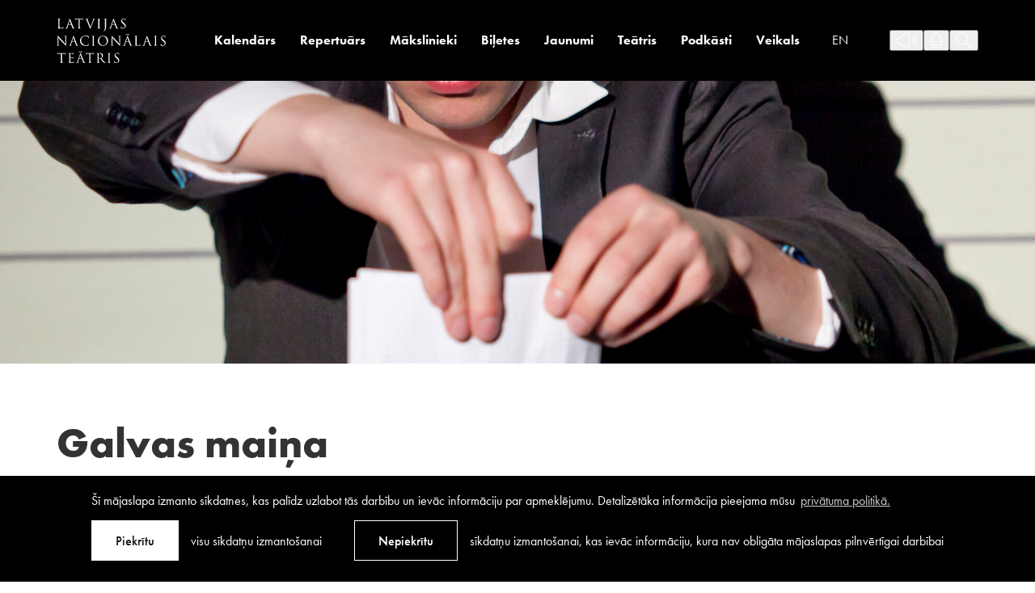

--- FILE ---
content_type: text/html; charset=UTF-8
request_url: https://teatris.lv/izrade/galvas-maina/
body_size: 27143
content:
<!DOCTYPE html>
<html lang="lv-LV">
<head>
	<meta charset="UTF-8">
	<meta http-equiv="X-UA-Compatible" content="IE=edge">
	<meta name="viewport" content="width=device-width, initial-scale=1.0">
	<meta name="SKYPE_TOOLBAR" content="SKYPE_TOOLBAR_PARSER_COMPATIBLE">

	<title>Galvas maiņa &mdash; Latvijas Nacionālais teātris</title>

	<link rel="apple-touch-icon-precomposed" sizes="57x57" href="https://teatris.lv/wp-content/themes/lnt/assets/favicons/apple-touch-icon-57x57.png" />
	<link rel="apple-touch-icon-precomposed" sizes="114x114" href="https://teatris.lv/wp-content/themes/lnt/assets/favicons/apple-touch-icon-114x114.png" />
	<link rel="apple-touch-icon-precomposed" sizes="72x72" href="https://teatris.lv/wp-content/themes/lnt/assets/favicons/apple-touch-icon-72x72.png" />
	<link rel="apple-touch-icon-precomposed" sizes="144x144" href="https://teatris.lv/wp-content/themes/lnt/assets/favicons/apple-touch-icon-144x144.png" />
	<link rel="apple-touch-icon-precomposed" sizes="60x60" href="https://teatris.lv/wp-content/themes/lnt/assets/favicons/apple-touch-icon-60x60.png" />
	<link rel="apple-touch-icon-precomposed" sizes="120x120" href="https://teatris.lv/wp-content/themes/lnt/assets/favicons/apple-touch-icon-120x120.png" />
	<link rel="apple-touch-icon-precomposed" sizes="76x76" href="https://teatris.lv/wp-content/themes/lnt/assets/favicons/apple-touch-icon-76x76.png" />
	<link rel="apple-touch-icon-precomposed" sizes="152x152" href="https://teatris.lv/wp-content/themes/lnt/assets/favicons/apple-touch-icon-152x152.png" />
	<link rel="icon" type="image/png" href="https://teatris.lv/wp-content/themes/lnt/assets/favicons/favicon-196x196.png" sizes="196x196" />
	<link rel="icon" type="image/png" href="https://teatris.lv/wp-content/themes/lnt/assets/favicons/favicon-96x96.png" sizes="96x96" />
	<link rel="icon" type="image/png" href="https://teatris.lv/wp-content/themes/lnt/assets/favicons/favicon-32x32.png" sizes="32x32" />
	<link rel="icon" type="image/png" href="https://teatris.lv/wp-content/themes/lnt/assets/favicons/favicon-16x16.png" sizes="16x16" />
	<link rel="icon" type="image/png" href="https://teatris.lv/wp-content/themes/lnt/assets/favicons/favicon-128.png" sizes="128x128" />
	<meta name="application-name" content="&nbsp;"/>
	<meta name="msapplication-TileColor" content="#FFFFFF" />
	<meta name="msapplication-TileImage" content="https://teatris.lv/wp-content/themes/lnt/assets/favicons/mstile-144x144.png" />
	<meta name="msapplication-square70x70logo" content="https://teatris.lv/wp-content/themes/lnt/assets/favicons/mstile-70x70.png" />
	<meta name="msapplication-square150x150logo" content="https://teatris.lv/wp-content/themes/lnt/assets/favicons/mstile-150x150.png" />
	<meta name="msapplication-wide310x150logo" content="https://teatris.lv/wp-content/themes/lnt/assets/favicons/mstile-310x150.png" />
	<meta name="msapplication-square310x310logo" content="https://teatris.lv/wp-content/themes/lnt/assets/favicons/mstile-310x310.png" />

	<script>
		const sys_lang = 'lv';
		const cookieconsent_href = "https://teatris.lv/privatums-un-noteikumi/";
	</script>

	<script>
		window.dataLayer = window.dataLayer || [];
        function gtag(){dataLayer.push(arguments);}
        gtag('consent', 'default', {
			'ad_storage': 'denied',
            'ad_user_data': 'denied',
            'ad_personalization': 'denied',
            'analytics_storage': 'denied'
        });
	</script>

	<link rel="preload" as="image" href="https://teatris.lv/wp-content/themes/lnt/assets/images/svg-defs.svg?v=1.0.2">
	<link rel="stylesheet" href="https://use.typekit.net/jln5fmh.css">

	<meta name='robots' content='index, follow, max-image-preview:large, max-snippet:-1, max-video-preview:-1' />
<link rel="alternate" hreflang="lv" href="https://teatris.lv/izrade/galvas-maina/" />
<link rel="alternate" hreflang="x-default" href="https://teatris.lv/izrade/galvas-maina/" />

<!-- Google Tag Manager for WordPress by gtm4wp.com -->
<script data-cfasync="false" data-pagespeed-no-defer>
	var gtm4wp_datalayer_name = "dataLayer";
	var dataLayer = dataLayer || [];
</script>
<!-- End Google Tag Manager for WordPress by gtm4wp.com -->
	<!-- This site is optimized with the Yoast SEO plugin v21.1 - https://yoast.com/wordpress/plugins/seo/ -->
	<title>Galvas maiņa &mdash; Latvijas Nacionālais teātris</title>
	<link rel="canonical" href="https://teatris.lv/izrade/galvas-maina/" />
	<meta property="og:locale" content="lv_LV" />
	<meta property="og:type" content="article" />
	<meta property="og:title" content="Galvas maiņa &mdash; Latvijas Nacionālais teātris" />
	<meta property="og:description" content="Dzelzceļa stacija, kurā piepeši sastopas divi jauni mūziķi, bijušie kursa un koju biedri – veiksminieks “saljeri”, kurš kopā ar orķestri [&hellip;]" />
	<meta property="og:url" content="https://teatris.lv/izrade/galvas-maina/" />
	<meta property="og:site_name" content="Latvijas Nacionālais teātris" />
	<meta property="article:publisher" content="https://www.facebook.com/teatris" />
	<meta property="article:modified_time" content="2022-04-09T15:21:14+00:00" />
	<meta property="og:image" content="https://teatris.lv/wp-content/uploads/2022/01/lnt-logo-og.jpg" />
	<meta property="og:image:width" content="880" />
	<meta property="og:image:height" content="880" />
	<meta property="og:image:type" content="image/jpeg" />
	<meta name="twitter:card" content="summary_large_image" />
	<meta name="twitter:site" content="@teatris" />
	<meta name="twitter:label1" content="Est. reading time" />
	<meta name="twitter:data1" content="1 minute" />
	<script type="application/ld+json" class="yoast-schema-graph">{"@context":"https://schema.org","@graph":[{"@type":"WebPage","@id":"https://teatris.lv/izrade/galvas-maina/","url":"https://teatris.lv/izrade/galvas-maina/","name":"Galvas maiņa &mdash; Latvijas Nacionālais teātris","isPartOf":{"@id":"https://teatris.lv/#website"},"datePublished":"2022-04-09T15:17:29+00:00","dateModified":"2022-04-09T15:21:14+00:00","breadcrumb":{"@id":"https://teatris.lv/izrade/galvas-maina/#breadcrumb"},"inLanguage":"lv-LV","potentialAction":[{"@type":"ReadAction","target":["https://teatris.lv/izrade/galvas-maina/"]}]},{"@type":"BreadcrumbList","@id":"https://teatris.lv/izrade/galvas-maina/#breadcrumb","itemListElement":[{"@type":"ListItem","position":1,"name":"Home","item":"https://teatris.lv/"},{"@type":"ListItem","position":2,"name":"Galvas maiņa"}]},{"@type":"WebSite","@id":"https://teatris.lv/#website","url":"https://teatris.lv/","name":"Latvijas Nacionālais teātris","description":"","publisher":{"@id":"https://teatris.lv/#organization"},"potentialAction":[{"@type":"SearchAction","target":{"@type":"EntryPoint","urlTemplate":"https://teatris.lv/?s={search_term_string}"},"query-input":"required name=search_term_string"}],"inLanguage":"lv-LV"},{"@type":"Organization","@id":"https://teatris.lv/#organization","name":"Latvijas Nacionālais teātris","url":"https://teatris.lv/","logo":{"@type":"ImageObject","inLanguage":"lv-LV","@id":"https://teatris.lv/#/schema/logo/image/","url":"http://teatris.lv/wp-content/uploads/2022/01/lnt-logo-og.jpg","contentUrl":"http://teatris.lv/wp-content/uploads/2022/01/lnt-logo-og.jpg","width":880,"height":880,"caption":"Latvijas Nacionālais teātris"},"image":{"@id":"https://teatris.lv/#/schema/logo/image/"},"sameAs":["https://www.facebook.com/teatris","https://twitter.com/teatris","https://www.instagram.com/teatrislv/","https://www.youtube.com/channel/UCDwyjW4lypWL52YN4fmjT-g"]}]}</script>
	<!-- / Yoast SEO plugin. -->


<link rel="alternate" type="application/rss+xml" title="Latvijas Nacionālais teātris &raquo; Feed" href="https://teatris.lv/feed/" />
<link rel="alternate" type="application/rss+xml" title="Latvijas Nacionālais teātris &raquo; Comments Feed" href="https://teatris.lv/comments/feed/" />
<link rel="alternate" type="application/rss+xml" title="Latvijas Nacionālais teātris &raquo; Galvas maiņa Comments Feed" href="https://teatris.lv/izrade/galvas-maina/feed/" />
<script>
window._wpemojiSettings = {"baseUrl":"https:\/\/s.w.org\/images\/core\/emoji\/14.0.0\/72x72\/","ext":".png","svgUrl":"https:\/\/s.w.org\/images\/core\/emoji\/14.0.0\/svg\/","svgExt":".svg","source":{"concatemoji":"https:\/\/teatris.lv\/wp-includes\/js\/wp-emoji-release.min.js?ver=6.3.7"}};
/*! This file is auto-generated */
!function(i,n){var o,s,e;function c(e){try{var t={supportTests:e,timestamp:(new Date).valueOf()};sessionStorage.setItem(o,JSON.stringify(t))}catch(e){}}function p(e,t,n){e.clearRect(0,0,e.canvas.width,e.canvas.height),e.fillText(t,0,0);var t=new Uint32Array(e.getImageData(0,0,e.canvas.width,e.canvas.height).data),r=(e.clearRect(0,0,e.canvas.width,e.canvas.height),e.fillText(n,0,0),new Uint32Array(e.getImageData(0,0,e.canvas.width,e.canvas.height).data));return t.every(function(e,t){return e===r[t]})}function u(e,t,n){switch(t){case"flag":return n(e,"\ud83c\udff3\ufe0f\u200d\u26a7\ufe0f","\ud83c\udff3\ufe0f\u200b\u26a7\ufe0f")?!1:!n(e,"\ud83c\uddfa\ud83c\uddf3","\ud83c\uddfa\u200b\ud83c\uddf3")&&!n(e,"\ud83c\udff4\udb40\udc67\udb40\udc62\udb40\udc65\udb40\udc6e\udb40\udc67\udb40\udc7f","\ud83c\udff4\u200b\udb40\udc67\u200b\udb40\udc62\u200b\udb40\udc65\u200b\udb40\udc6e\u200b\udb40\udc67\u200b\udb40\udc7f");case"emoji":return!n(e,"\ud83e\udef1\ud83c\udffb\u200d\ud83e\udef2\ud83c\udfff","\ud83e\udef1\ud83c\udffb\u200b\ud83e\udef2\ud83c\udfff")}return!1}function f(e,t,n){var r="undefined"!=typeof WorkerGlobalScope&&self instanceof WorkerGlobalScope?new OffscreenCanvas(300,150):i.createElement("canvas"),a=r.getContext("2d",{willReadFrequently:!0}),o=(a.textBaseline="top",a.font="600 32px Arial",{});return e.forEach(function(e){o[e]=t(a,e,n)}),o}function t(e){var t=i.createElement("script");t.src=e,t.defer=!0,i.head.appendChild(t)}"undefined"!=typeof Promise&&(o="wpEmojiSettingsSupports",s=["flag","emoji"],n.supports={everything:!0,everythingExceptFlag:!0},e=new Promise(function(e){i.addEventListener("DOMContentLoaded",e,{once:!0})}),new Promise(function(t){var n=function(){try{var e=JSON.parse(sessionStorage.getItem(o));if("object"==typeof e&&"number"==typeof e.timestamp&&(new Date).valueOf()<e.timestamp+604800&&"object"==typeof e.supportTests)return e.supportTests}catch(e){}return null}();if(!n){if("undefined"!=typeof Worker&&"undefined"!=typeof OffscreenCanvas&&"undefined"!=typeof URL&&URL.createObjectURL&&"undefined"!=typeof Blob)try{var e="postMessage("+f.toString()+"("+[JSON.stringify(s),u.toString(),p.toString()].join(",")+"));",r=new Blob([e],{type:"text/javascript"}),a=new Worker(URL.createObjectURL(r),{name:"wpTestEmojiSupports"});return void(a.onmessage=function(e){c(n=e.data),a.terminate(),t(n)})}catch(e){}c(n=f(s,u,p))}t(n)}).then(function(e){for(var t in e)n.supports[t]=e[t],n.supports.everything=n.supports.everything&&n.supports[t],"flag"!==t&&(n.supports.everythingExceptFlag=n.supports.everythingExceptFlag&&n.supports[t]);n.supports.everythingExceptFlag=n.supports.everythingExceptFlag&&!n.supports.flag,n.DOMReady=!1,n.readyCallback=function(){n.DOMReady=!0}}).then(function(){return e}).then(function(){var e;n.supports.everything||(n.readyCallback(),(e=n.source||{}).concatemoji?t(e.concatemoji):e.wpemoji&&e.twemoji&&(t(e.twemoji),t(e.wpemoji)))}))}((window,document),window._wpemojiSettings);
</script>
<style>
img.wp-smiley,
img.emoji {
	display: inline !important;
	border: none !important;
	box-shadow: none !important;
	height: 1em !important;
	width: 1em !important;
	margin: 0 0.07em !important;
	vertical-align: -0.1em !important;
	background: none !important;
	padding: 0 !important;
}
</style>
	<link rel='stylesheet' id='wp-block-library-css' href='https://teatris.lv/wp-includes/css/dist/block-library/style.min.css?ver=6.3.7' media='all' />
<style id='safe-svg-svg-icon-style-inline-css'>
.safe-svg-cover{text-align:center}.safe-svg-cover .safe-svg-inside{display:inline-block;max-width:100%}.safe-svg-cover svg{height:100%;max-height:100%;max-width:100%;width:100%}

</style>
<style id='classic-theme-styles-inline-css'>
/*! This file is auto-generated */
.wp-block-button__link{color:#fff;background-color:#32373c;border-radius:9999px;box-shadow:none;text-decoration:none;padding:calc(.667em + 2px) calc(1.333em + 2px);font-size:1.125em}.wp-block-file__button{background:#32373c;color:#fff;text-decoration:none}
</style>
<style id='global-styles-inline-css'>
body{--wp--preset--color--black: #000000;--wp--preset--color--cyan-bluish-gray: #abb8c3;--wp--preset--color--white: #ffffff;--wp--preset--color--pale-pink: #f78da7;--wp--preset--color--vivid-red: #cf2e2e;--wp--preset--color--luminous-vivid-orange: #ff6900;--wp--preset--color--luminous-vivid-amber: #fcb900;--wp--preset--color--light-green-cyan: #7bdcb5;--wp--preset--color--vivid-green-cyan: #00d084;--wp--preset--color--pale-cyan-blue: #8ed1fc;--wp--preset--color--vivid-cyan-blue: #0693e3;--wp--preset--color--vivid-purple: #9b51e0;--wp--preset--gradient--vivid-cyan-blue-to-vivid-purple: linear-gradient(135deg,rgba(6,147,227,1) 0%,rgb(155,81,224) 100%);--wp--preset--gradient--light-green-cyan-to-vivid-green-cyan: linear-gradient(135deg,rgb(122,220,180) 0%,rgb(0,208,130) 100%);--wp--preset--gradient--luminous-vivid-amber-to-luminous-vivid-orange: linear-gradient(135deg,rgba(252,185,0,1) 0%,rgba(255,105,0,1) 100%);--wp--preset--gradient--luminous-vivid-orange-to-vivid-red: linear-gradient(135deg,rgba(255,105,0,1) 0%,rgb(207,46,46) 100%);--wp--preset--gradient--very-light-gray-to-cyan-bluish-gray: linear-gradient(135deg,rgb(238,238,238) 0%,rgb(169,184,195) 100%);--wp--preset--gradient--cool-to-warm-spectrum: linear-gradient(135deg,rgb(74,234,220) 0%,rgb(151,120,209) 20%,rgb(207,42,186) 40%,rgb(238,44,130) 60%,rgb(251,105,98) 80%,rgb(254,248,76) 100%);--wp--preset--gradient--blush-light-purple: linear-gradient(135deg,rgb(255,206,236) 0%,rgb(152,150,240) 100%);--wp--preset--gradient--blush-bordeaux: linear-gradient(135deg,rgb(254,205,165) 0%,rgb(254,45,45) 50%,rgb(107,0,62) 100%);--wp--preset--gradient--luminous-dusk: linear-gradient(135deg,rgb(255,203,112) 0%,rgb(199,81,192) 50%,rgb(65,88,208) 100%);--wp--preset--gradient--pale-ocean: linear-gradient(135deg,rgb(255,245,203) 0%,rgb(182,227,212) 50%,rgb(51,167,181) 100%);--wp--preset--gradient--electric-grass: linear-gradient(135deg,rgb(202,248,128) 0%,rgb(113,206,126) 100%);--wp--preset--gradient--midnight: linear-gradient(135deg,rgb(2,3,129) 0%,rgb(40,116,252) 100%);--wp--preset--font-size--small: 13px;--wp--preset--font-size--medium: 20px;--wp--preset--font-size--large: 36px;--wp--preset--font-size--x-large: 42px;--wp--preset--spacing--20: 0.44rem;--wp--preset--spacing--30: 0.67rem;--wp--preset--spacing--40: 1rem;--wp--preset--spacing--50: 1.5rem;--wp--preset--spacing--60: 2.25rem;--wp--preset--spacing--70: 3.38rem;--wp--preset--spacing--80: 5.06rem;--wp--preset--shadow--natural: 6px 6px 9px rgba(0, 0, 0, 0.2);--wp--preset--shadow--deep: 12px 12px 50px rgba(0, 0, 0, 0.4);--wp--preset--shadow--sharp: 6px 6px 0px rgba(0, 0, 0, 0.2);--wp--preset--shadow--outlined: 6px 6px 0px -3px rgba(255, 255, 255, 1), 6px 6px rgba(0, 0, 0, 1);--wp--preset--shadow--crisp: 6px 6px 0px rgba(0, 0, 0, 1);}:where(.is-layout-flex){gap: 0.5em;}:where(.is-layout-grid){gap: 0.5em;}body .is-layout-flow > .alignleft{float: left;margin-inline-start: 0;margin-inline-end: 2em;}body .is-layout-flow > .alignright{float: right;margin-inline-start: 2em;margin-inline-end: 0;}body .is-layout-flow > .aligncenter{margin-left: auto !important;margin-right: auto !important;}body .is-layout-constrained > .alignleft{float: left;margin-inline-start: 0;margin-inline-end: 2em;}body .is-layout-constrained > .alignright{float: right;margin-inline-start: 2em;margin-inline-end: 0;}body .is-layout-constrained > .aligncenter{margin-left: auto !important;margin-right: auto !important;}body .is-layout-constrained > :where(:not(.alignleft):not(.alignright):not(.alignfull)){max-width: var(--wp--style--global--content-size);margin-left: auto !important;margin-right: auto !important;}body .is-layout-constrained > .alignwide{max-width: var(--wp--style--global--wide-size);}body .is-layout-flex{display: flex;}body .is-layout-flex{flex-wrap: wrap;align-items: center;}body .is-layout-flex > *{margin: 0;}body .is-layout-grid{display: grid;}body .is-layout-grid > *{margin: 0;}:where(.wp-block-columns.is-layout-flex){gap: 2em;}:where(.wp-block-columns.is-layout-grid){gap: 2em;}:where(.wp-block-post-template.is-layout-flex){gap: 1.25em;}:where(.wp-block-post-template.is-layout-grid){gap: 1.25em;}.has-black-color{color: var(--wp--preset--color--black) !important;}.has-cyan-bluish-gray-color{color: var(--wp--preset--color--cyan-bluish-gray) !important;}.has-white-color{color: var(--wp--preset--color--white) !important;}.has-pale-pink-color{color: var(--wp--preset--color--pale-pink) !important;}.has-vivid-red-color{color: var(--wp--preset--color--vivid-red) !important;}.has-luminous-vivid-orange-color{color: var(--wp--preset--color--luminous-vivid-orange) !important;}.has-luminous-vivid-amber-color{color: var(--wp--preset--color--luminous-vivid-amber) !important;}.has-light-green-cyan-color{color: var(--wp--preset--color--light-green-cyan) !important;}.has-vivid-green-cyan-color{color: var(--wp--preset--color--vivid-green-cyan) !important;}.has-pale-cyan-blue-color{color: var(--wp--preset--color--pale-cyan-blue) !important;}.has-vivid-cyan-blue-color{color: var(--wp--preset--color--vivid-cyan-blue) !important;}.has-vivid-purple-color{color: var(--wp--preset--color--vivid-purple) !important;}.has-black-background-color{background-color: var(--wp--preset--color--black) !important;}.has-cyan-bluish-gray-background-color{background-color: var(--wp--preset--color--cyan-bluish-gray) !important;}.has-white-background-color{background-color: var(--wp--preset--color--white) !important;}.has-pale-pink-background-color{background-color: var(--wp--preset--color--pale-pink) !important;}.has-vivid-red-background-color{background-color: var(--wp--preset--color--vivid-red) !important;}.has-luminous-vivid-orange-background-color{background-color: var(--wp--preset--color--luminous-vivid-orange) !important;}.has-luminous-vivid-amber-background-color{background-color: var(--wp--preset--color--luminous-vivid-amber) !important;}.has-light-green-cyan-background-color{background-color: var(--wp--preset--color--light-green-cyan) !important;}.has-vivid-green-cyan-background-color{background-color: var(--wp--preset--color--vivid-green-cyan) !important;}.has-pale-cyan-blue-background-color{background-color: var(--wp--preset--color--pale-cyan-blue) !important;}.has-vivid-cyan-blue-background-color{background-color: var(--wp--preset--color--vivid-cyan-blue) !important;}.has-vivid-purple-background-color{background-color: var(--wp--preset--color--vivid-purple) !important;}.has-black-border-color{border-color: var(--wp--preset--color--black) !important;}.has-cyan-bluish-gray-border-color{border-color: var(--wp--preset--color--cyan-bluish-gray) !important;}.has-white-border-color{border-color: var(--wp--preset--color--white) !important;}.has-pale-pink-border-color{border-color: var(--wp--preset--color--pale-pink) !important;}.has-vivid-red-border-color{border-color: var(--wp--preset--color--vivid-red) !important;}.has-luminous-vivid-orange-border-color{border-color: var(--wp--preset--color--luminous-vivid-orange) !important;}.has-luminous-vivid-amber-border-color{border-color: var(--wp--preset--color--luminous-vivid-amber) !important;}.has-light-green-cyan-border-color{border-color: var(--wp--preset--color--light-green-cyan) !important;}.has-vivid-green-cyan-border-color{border-color: var(--wp--preset--color--vivid-green-cyan) !important;}.has-pale-cyan-blue-border-color{border-color: var(--wp--preset--color--pale-cyan-blue) !important;}.has-vivid-cyan-blue-border-color{border-color: var(--wp--preset--color--vivid-cyan-blue) !important;}.has-vivid-purple-border-color{border-color: var(--wp--preset--color--vivid-purple) !important;}.has-vivid-cyan-blue-to-vivid-purple-gradient-background{background: var(--wp--preset--gradient--vivid-cyan-blue-to-vivid-purple) !important;}.has-light-green-cyan-to-vivid-green-cyan-gradient-background{background: var(--wp--preset--gradient--light-green-cyan-to-vivid-green-cyan) !important;}.has-luminous-vivid-amber-to-luminous-vivid-orange-gradient-background{background: var(--wp--preset--gradient--luminous-vivid-amber-to-luminous-vivid-orange) !important;}.has-luminous-vivid-orange-to-vivid-red-gradient-background{background: var(--wp--preset--gradient--luminous-vivid-orange-to-vivid-red) !important;}.has-very-light-gray-to-cyan-bluish-gray-gradient-background{background: var(--wp--preset--gradient--very-light-gray-to-cyan-bluish-gray) !important;}.has-cool-to-warm-spectrum-gradient-background{background: var(--wp--preset--gradient--cool-to-warm-spectrum) !important;}.has-blush-light-purple-gradient-background{background: var(--wp--preset--gradient--blush-light-purple) !important;}.has-blush-bordeaux-gradient-background{background: var(--wp--preset--gradient--blush-bordeaux) !important;}.has-luminous-dusk-gradient-background{background: var(--wp--preset--gradient--luminous-dusk) !important;}.has-pale-ocean-gradient-background{background: var(--wp--preset--gradient--pale-ocean) !important;}.has-electric-grass-gradient-background{background: var(--wp--preset--gradient--electric-grass) !important;}.has-midnight-gradient-background{background: var(--wp--preset--gradient--midnight) !important;}.has-small-font-size{font-size: var(--wp--preset--font-size--small) !important;}.has-medium-font-size{font-size: var(--wp--preset--font-size--medium) !important;}.has-large-font-size{font-size: var(--wp--preset--font-size--large) !important;}.has-x-large-font-size{font-size: var(--wp--preset--font-size--x-large) !important;}
.wp-block-navigation a:where(:not(.wp-element-button)){color: inherit;}
:where(.wp-block-post-template.is-layout-flex){gap: 1.25em;}:where(.wp-block-post-template.is-layout-grid){gap: 1.25em;}
:where(.wp-block-columns.is-layout-flex){gap: 2em;}:where(.wp-block-columns.is-layout-grid){gap: 2em;}
.wp-block-pullquote{font-size: 1.5em;line-height: 1.6;}
</style>
<link rel='stylesheet' id='cookieconsent-css-css' href='https://teatris.lv/wp-content/themes/lnt/assets/vendor/cookieconsent/cookieconsent.min.css?ver=3.0.3' media='all' />
<link rel='stylesheet' id='slick-css' href='https://teatris.lv/wp-content/themes/lnt/assets/vendor/slick/slick.css?ver=1.8.0' media='all' />
<link rel='stylesheet' id='fancybox-css-css' href='https://teatris.lv/wp-content/themes/lnt/assets/vendor/fancybox/jquery.fancybox.min.css?ver=3.5.7' media='all' />
<link rel='stylesheet' id='main-css' href='https://teatris.lv/wp-content/themes/lnt/assets/css/main.min.css?ver=1.0.27' media='all' />
<link rel='stylesheet' id='cookies-css' href='https://teatris.lv/wp-content/themes/lnt/assets/css/cookies.css?ver=1.0.0' media='all' />
<script id='wpml-cookie-js-extra'>
var wpml_cookies = {"wp-wpml_current_language":{"value":"lv","expires":1,"path":"\/"}};
var wpml_cookies = {"wp-wpml_current_language":{"value":"lv","expires":1,"path":"\/"}};
</script>
<script src='https://teatris.lv/wp-content/plugins/sitepress-multilingual-cms/res/js/cookies/language-cookie.js?ver=4.6.6' id='wpml-cookie-js'></script>
<script src='https://teatris.lv/wp-includes/js/jquery/jquery.min.js?ver=3.7.0' id='jquery-core-js'></script>
<script src='https://teatris.lv/wp-includes/js/jquery/jquery-migrate.min.js?ver=3.4.1' id='jquery-migrate-js'></script>
<link rel="https://api.w.org/" href="https://teatris.lv/wp-json/" /><link rel="EditURI" type="application/rsd+xml" title="RSD" href="https://teatris.lv/xmlrpc.php?rsd" />
<meta name="generator" content="WordPress 6.3.7" />
<link rel='shortlink' href='https://teatris.lv/?p=6000' />
<link rel="alternate" type="application/json+oembed" href="https://teatris.lv/wp-json/oembed/1.0/embed?url=https%3A%2F%2Fteatris.lv%2Fizrade%2Fgalvas-maina%2F" />
<link rel="alternate" type="text/xml+oembed" href="https://teatris.lv/wp-json/oembed/1.0/embed?url=https%3A%2F%2Fteatris.lv%2Fizrade%2Fgalvas-maina%2F&#038;format=xml" />
<meta name="generator" content="WPML ver:4.6.6 stt:1,31;" />

<!-- Google Tag Manager for WordPress by gtm4wp.com -->
<!-- GTM Container placement set to footer -->
<script data-cfasync="false" data-pagespeed-no-defer type="text/javascript">
	var dataLayer_content = {"pagePostType":"event","pagePostType2":"single-event","pagePostAuthor":"gatis"};
	dataLayer.push( dataLayer_content );
</script>
<script data-cfasync="false">
(function(w,d,s,l,i){w[l]=w[l]||[];w[l].push({'gtm.start':
new Date().getTime(),event:'gtm.js'});var f=d.getElementsByTagName(s)[0],
j=d.createElement(s),dl=l!='dataLayer'?'&l='+l:'';j.async=true;j.src=
'//www.googletagmanager.com/gtm.js?id='+i+dl;f.parentNode.insertBefore(j,f);
})(window,document,'script','dataLayer','GTM-MWWN6FF7');
</script>
<!-- End Google Tag Manager -->
<!-- End Google Tag Manager for WordPress by gtm4wp.com --><style id="wpforms-css-vars-root">
				:root {
					--wpforms-field-border-radius: 3px;
--wpforms-field-background-color: #ffffff;
--wpforms-field-border-color: rgba( 0, 0, 0, 0.25 );
--wpforms-field-text-color: rgba( 0, 0, 0, 0.7 );
--wpforms-label-color: rgba( 0, 0, 0, 0.85 );
--wpforms-label-sublabel-color: rgba( 0, 0, 0, 0.55 );
--wpforms-label-error-color: #d63637;
--wpforms-button-border-radius: 3px;
--wpforms-button-background-color: #066aab;
--wpforms-button-text-color: #ffffff;
--wpforms-field-size-input-height: 43px;
--wpforms-field-size-input-spacing: 15px;
--wpforms-field-size-font-size: 16px;
--wpforms-field-size-line-height: 19px;
--wpforms-field-size-padding-h: 14px;
--wpforms-field-size-checkbox-size: 16px;
--wpforms-field-size-sublabel-spacing: 5px;
--wpforms-field-size-icon-size: 1;
--wpforms-label-size-font-size: 16px;
--wpforms-label-size-line-height: 19px;
--wpforms-label-size-sublabel-font-size: 14px;
--wpforms-label-size-sublabel-line-height: 17px;
--wpforms-button-size-font-size: 17px;
--wpforms-button-size-height: 41px;
--wpforms-button-size-padding-h: 15px;
--wpforms-button-size-margin-top: 10px;

				}
			</style>
	<!--[if lt IE 9]>
	<script src="https://teatris.lv/wp-content/themes/lnt/bower_components/html5shiv/dist/html5shiv.min.js"></script>
	<![endif]-->

		<meta name="facebook-domain-verification" content="bn75r21za8apvdpk4veo8h2b0z99nx" />
</head>
<body class="event-template-default single single-event postid-6000 event-page fixed-header">
		<!--[if lt IE 9]>
	<p class="legacy-browser">You are using an <b>outdated</b> browser. Please <a href="https://outdatedbrowser.com/" target="_blank" rel="nofollow">upgrade your browser</a> to improve your experience.</p>
	<![endif]-->

	
	<div class="main-page-layout">
		<div class="main-page-layout-content">
			<div class="main-top-search-block">
				<div class="main-top-search-inner-block">
					<div class="l-wide-wrap">
						<form id="top-search-form" class="top-search-form search-form-js" action="https://teatris.lv/" method="get" autocomplete="off">
							<div class="input-search-block input-block">
								<input name="s" class="input-search" placeholder="Meklēt" onfocus="this.placeholder=''" onblur="this.placeholder='Meklēt'" type="text" tabindex="-1">
								<button class="btn btn--outline white submit-search" type="submit" tabindex="-1">Meklēt</button>
							</div>
						</form>
					</div>
				</div>
			</div>

			<div class="main-top-accessibility-block">
				<div class="l-wide-wrap">
					<div class="main-top-accessibility-inner-block">
																		<div class="theme-options">
														<button class="btn-reset theme-option act-change-theme active default" data-theme="0" tabindex="-1"></button>
														<button class="btn-reset theme-option act-change-theme" data-theme="1" tabindex="-1"></button>
														<button class="btn-reset theme-option act-change-theme" data-theme="2" tabindex="-1"></button>
														<button class="btn-reset theme-option act-change-theme" data-theme="3" tabindex="-1"></button>
														<button class="btn-reset theme-option act-change-theme" data-theme="4" tabindex="-1"></button>
													</div>
												
						<a href="javascript:;" class="close-top-accessibility-block" tabindex="-1">
							<svg class="icon icon-close-menu" role="img" width="18" height="17">
								<use xlink:href="https://teatris.lv/wp-content/themes/lnt/assets/images/svg-defs.svg#icon-close-menu2"/>
							</svg>
						</a>	
					</div>
				</div>
			</div>

			<header class="main-header">
				<div class="l-wrap main-header-inner-block">
					<a href="/" class="main-logo">
						<svg class="logo" width="135" height="55" viewBox="0 0 777 317"><g fill-rule="evenodd"><path d="M20.229 44.034c0 13.43.366 19.275 2.01 20.921 1.46 1.461 3.837 2.1 10.963 2.1 4.84 0 8.861-.091 11.053-2.74 1.188-1.462 2.101-3.745 2.376-5.482.09-.73.273-1.188.822-1.188.456 0 .547.366.547 1.373 0 1.003-.638 6.485-1.369 9.134-.64 2.1-.914 2.466-5.756 2.466-7.856 0-15.623-.547-24.484-.547-2.832 0-5.573.272-8.953.272-1.005 0-1.46-.183-1.46-.728 0-.277.182-.55.73-.55.822 0 1.919-.183 2.74-.364 1.828-.366 2.284-2.376 2.65-5.024.458-3.84.458-11.056.458-19.824v-16.08c0-14.251 0-16.811-.184-19.733-.183-3.107-.913-4.568-3.929-5.209-.73-.181-2.283-.273-3.105-.273-.366 0-.732-.183-.732-.547 0-.55.458-.73 1.463-.73 4.11 0 9.866.272 10.322.272.458 0 7.126-.272 9.866-.272 1.006 0 1.463.18 1.463.73 0 .364-.366.547-.732.547-.639 0-1.917.092-3.014.273-2.649.458-3.38 2.012-3.562 5.209-.183 2.922-.183 5.482-.183 19.733zM101.719 40.105c.456 0 .456-.273.366-.639l-8.68-24.665q-.685-2.055-1.37 0l-8.039 24.665c-.183.456 0 .639.273.639zm-18.453 3.288c-.458 0-.732.275-.914.733l-5.481 16.17c-.822 2.284-1.28 4.476-1.28 6.12 0 1.827 1.736 2.65 3.288 2.65h.822c.914 0 1.188.182 1.188.549 0 .547-.822.728-1.644.728-2.193 0-5.847-.273-6.85-.273-1.006 0-6.031.273-10.325.273-1.188 0-1.735-.181-1.735-.728 0-.367.458-.55 1.28-.55.638 0 1.46-.091 2.191-.183 4.202-.545 6.029-4.019 7.675-8.586L92.219 3.563C93.314.55 93.679.001 94.227.001c.55 0 .914.455 2.01 3.288 1.372 3.473 15.715 41.203 21.286 55.088 3.29 8.13 5.939 9.591 7.858 10.14 1.37.457 2.832.548 3.562.548.548 0 1.006.092 1.006.55 0 .547-.822.728-1.828.728-1.37 0-8.039 0-14.342-.181-1.736-.092-2.741-.092-2.741-.639 0-.366.273-.55.639-.64.547-.182 1.097-1.006.547-2.467l-8.495-22.474c-.183-.366-.366-.549-.822-.549zM164.3 43.852c0 8.77 0 15.985.456 19.825.275 2.649.824 4.66 3.565 5.024 1.278.183 3.288.364 4.11.364.548 0 .73.274.73.55 0 .455-.455.73-1.46.73-5.026 0-10.78-.275-11.238-.275-.456 0-6.212.275-8.953.275-1.005 0-1.46-.184-1.46-.73 0-.276.183-.55.73-.55.822 0 1.919-.181 2.74-.364 1.828-.365 2.284-2.375 2.65-5.024.458-3.84.458-11.055.458-19.825V5.21c-4.477.092-9.045.092-13.521.183-5.665.092-7.858.729-9.32 2.922-1.004 1.555-1.279 2.193-1.552 2.832-.274.73-.549.912-.913.912-.275 0-.458-.273-.458-.82 0-.914 1.827-8.77 2.01-9.5.183-.55.548-1.738.914-1.738.639 0 1.552.914 4.018 1.097 2.652.275 6.123.456 7.218.456h34.258c2.924 0 5.026-.181 6.487-.456 1.37-.183 2.193-.456 2.558-.456.457 0 .457.547.457 1.097 0 2.739-.274 9.042-.274 10.047 0 .822-.275 1.189-.64 1.189-.457 0-.638-.275-.732-1.553 0-.366-.09-.64-.09-1.005-.274-2.74-2.467-4.843-11.237-5.024-3.837-.091-7.673-.091-11.51-.183zM212.994 9.96c-2.01-5.118-3.38-6.123-6.578-7.035-1.37-.366-2.922-.366-3.471-.366s-.73-.274-.73-.639c0-.549.913-.64 2.374-.64 4.385 0 9.319.272 10.416.272.913 0 4.84-.273 8.313-.273 1.645 0 2.467.182 2.467.641 0 .456-.275.64-.914.64-1.005 0-2.65.089-3.471.457-1.005.456-1.189 1.186-1.189 1.825 0 .822.822 3.29 1.828 5.848l18.636 48.51c5.298-12.243 17.539-44.125 19.55-50.703.457-1.37.823-2.65.823-3.472 0-.73-.274-1.644-1.188-2.1-1.097-.366-2.466-.366-3.471-.366-.55 0-1.005-.091-1.005-.55 0-.548.547-.73 2.01-.73 3.654 0 7.854.273 8.95.273.55 0 4.48-.273 7.128-.273 1.003 0 1.553.182 1.553.641 0 .456-.366.64-1.097.64-.639 0-2.65 0-4.385 1.096-1.188.822-2.56 2.374-5.023 8.586-1.006 2.56-5.574 13.521-10.233 24.757-5.573 13.338-9.683 23.206-11.785 27.68-2.558 5.482-2.924 6.943-3.838 6.943-1.094 0-1.552-1.278-3.288-5.663zM296.77 27.773c0-14.251 0-16.81-.183-19.733-.183-3.107-1.096-4.66-3.107-5.115-1.003-.277-2.191-.366-2.83-.366-.366 0-.73-.183-.73-.548 0-.55.455-.732 1.46-.732 3.014 0 8.77.275 9.228.275.456 0 6.212-.275 8.95-.275 1.008 0 1.464.183 1.464.732 0 .365-.367.548-.73.548-.64 0-1.19.09-2.286.272-2.466.458-3.196 2.01-3.38 5.21-.183 2.921-.183 5.48-.183 19.732v16.08c0 8.768 0 15.985.456 19.825.275 2.647.824 4.657 3.565 5.021 1.278.183 3.197.367 3.744.367.822 0 1.097.272 1.097.547 0 .458-.365.73-1.37.73-5.025 0-10.871-.272-11.327-.272-.458 0-6.214.272-8.953.272-1.005 0-1.463-.183-1.463-.73 0-.275.183-.547 1.005-.547.548 0 1.553-.092 2.377-.275 1.827-.364 2.374-2.466 2.74-5.113.456-3.84.456-11.057.456-19.825zM7.217 166.043c0-32.979.183-21.102.092-38.825 0-3.563.274-4.568 1.005-4.568s2.283 2.009 3.196 2.924c1.372 1.553 14.984 16.26 29.052 31.333 9.045 9.685 19.002 20.83 21.926 23.845l-1.005-46.408c-.091-5.94-.732-7.95-3.563-8.678a19 19 0 0 0-3.929-.458c-1.005 0-1.28-.275-1.28-.639 0-.55.733-.64 1.828-.64 4.112 0 8.497.274 9.502.274s4.018-.275 7.764-.275c1.005 0 1.644.092 1.644.641 0 .364-.364.547-1.005.639-.73.09-1.278.181-2.374.366-2.558.548-3.197 1.917-3.197 8.222l-.183 53.35c0 6.03-.183 6.488-.822 6.488-.732 0-1.827-1.006-6.67-5.848-1.005-.914-14.16-14.341-23.843-24.757a1918 1918 0 0 1-23.845-26.22l1.189 43.76c.183 7.491 1.096 9.866 3.562 10.598 1.736.456 3.746.546 4.568.546.456 0 .73.183.73.55 0 .547-.546.73-1.643.73-5.207 0-8.861-.273-9.683-.273s-4.66.273-8.772.273c-.914 0-1.461-.092-1.461-.73 0-.367.275-.55.73-.55.73 0 2.377-.09 3.746-.546 2.285-.64 2.741-3.29 2.741-11.603zM127.626 162.754c.456 0 .456-.273.366-.639l-8.678-24.665q-.685-2.055-1.371 0l-8.04 24.665c-.183.456 0 .64.273.64zm-18.453 3.288c-.458 0-.73.275-.913.733l-5.482 16.17c-.822 2.285-1.278 4.476-1.278 6.12 0 1.827 1.736 2.65 3.286 2.65h.824c.912 0 1.189.182 1.189.549 0 .547-.824.728-1.646.728-2.192 0-5.848-.273-6.851-.273-1.006 0-6.031.273-10.323.273-1.19 0-1.737-.181-1.737-.728 0-.367.458-.55 1.28-.55.639 0 1.46-.091 2.191-.183 4.204-.545 6.031-4.018 7.675-8.586l20.738-56.733c1.095-3.013 1.46-3.562 2.01-3.562.548 0 .914.455 2.009 3.288 1.37 3.473 15.714 41.203 21.285 55.088 3.29 8.13 5.94 9.592 7.858 10.14 1.37.457 2.832.548 3.563.548.547 0 1.005.092 1.005.55 0 .547-.822.728-1.827.728-1.372 0-8.04 0-14.343-.181-1.736-.092-2.74-.092-2.74-.639 0-.366.272-.55.638-.64.547-.182 1.097-1.006.547-2.467l-8.495-22.473c-.183-.367-.366-.55-.822-.55zM177.783 184.406c-8.86-7.947-11.054-18.363-11.054-27.041 0-6.12 2.102-16.811 10.232-24.942 5.482-5.48 13.794-9.773 27.862-9.773 3.654 0 8.771.273 13.248 1.095 3.471.641 6.303.914 9.683 1.372.639.091.822.457.822 1.005 0 .73-.275 1.827-.456 5.115-.183 3.015-.183 8.04-.274 9.409-.092 1.373-.275 1.92-.822 1.92-.641 0-.73-.639-.73-1.92 0-3.563-1.464-7.307-3.838-9.317-3.199-2.741-10.231-5.207-18.272-5.207-12.15 0-17.814 3.563-21.01 6.67-6.67 6.393-8.223 14.523-8.223 23.842 0 17.448 13.43 33.437 32.979 33.437 6.85 0 12.24-.822 15.895-4.568 1.919-2.01 3.107-6.03 3.382-7.675.183-1.005.364-1.37.913-1.37.456 0 .64.64.64 1.37 0 .641-1.098 8.589-2.011 11.694-.547 1.735-.73 1.918-2.375 2.65-3.654 1.462-10.598 2.1-16.444 2.1-13.704 0-22.932-3.381-30.147-9.866M257.083 150.422c0-14.251 0-16.81-.183-19.733-.183-3.107-1.097-4.66-3.107-5.115-1.005-.277-2.191-.366-2.83-.366-.367 0-.733-.183-.733-.548 0-.549.458-.732 1.463-.732 3.016 0 8.77.275 9.226.275s6.212-.275 8.952-.275c1.005 0 1.463.183 1.463.732 0 .365-.366.548-.732.548-.64 0-1.186.09-2.283.272-2.466.458-3.197 2.01-3.38 5.21-.183 2.921-.183 5.48-.183 19.732v16.08c0 8.768 0 15.985.456 19.825.274 2.647.824 4.657 3.565 5.021 1.277.184 3.196.367 3.744.367.822 0 1.096.272 1.096.547 0 .458-.364.73-1.37.73-5.025 0-10.87-.272-11.328-.272-.456 0-6.21.272-8.953.272-1.003 0-1.461-.183-1.461-.73 0-.275.183-.547 1.005-.547.547 0 1.552-.092 2.376-.275 1.826-.364 2.373-2.466 2.74-5.113.457-3.84.457-11.057.457-19.825zM356.843 159.467c0-21.926-13.338-33.711-27.772-33.711-15.257 0-26.676 10.047-26.676 30.055 0 21.287 12.789 34.989 29.235 34.989 8.22 0 25.213-4.751 25.213-31.333m-63.126-1.097c0-14.8 10.78-35.721 35.993-35.721 20.554 0 35.902 12.973 35.902 34.258 0 20.466-14.432 37.364-36.45 37.364-25.03 0-35.445-19.458-35.445-35.9M392.019 166.043c0-32.979.183-21.102.091-38.825 0-3.563.275-4.568 1.005-4.568s2.283 2.009 3.197 2.924c1.371 1.553 14.984 16.26 29.052 31.333 9.044 9.685 19.002 20.83 21.926 23.845l-1.005-46.408c-.092-5.94-.733-7.95-3.563-8.678a19 19 0 0 0-3.93-.458c-1.004 0-1.279-.275-1.279-.639 0-.55.732-.64 1.827-.64 4.112 0 8.497.274 9.502.274s4.019-.275 7.765-.275c1.005 0 1.644.092 1.644.641 0 .364-.364.547-1.005.639-.73.09-1.278.181-2.375.366-2.557.548-3.196 1.917-3.196 8.222l-.184 53.35c0 6.03-.183 6.488-.822 6.488-.73 0-1.827-1.006-6.67-5.848-1.004-.914-14.159-14.341-23.842-24.757a1918 1918 0 0 1-23.845-26.22l1.188 43.76c.183 7.491 1.097 9.866 3.563 10.598 1.736.456 3.746.546 4.568.546.456 0 .73.183.73.55 0 .547-.547.73-1.644.73-5.207 0-8.86-.273-9.683-.273-.822 0-4.66.273-8.772.273-.913 0-1.46-.092-1.46-.73 0-.367.274-.55.73-.55.73 0 2.376-.09 3.746-.546 2.285-.64 2.74-3.29 2.74-11.603zM512.428 162.754c.455 0 .455-.273.366-.639l-8.678-24.665q-.686-2.055-1.372 0l-8.039 24.665c-.183.456 0 .64.273.64zm5.206-50.245c.73 0 .914.457.73.913l-.73 2.468q-.136.55-.822.548h-24.209c-.639 0-1.003-.09-.913-.64l.732-2.74c.09-.458.456-.55 1.003-.55zm-23.66 53.533c-.457 0-.732.275-.913.733l-5.482 16.17c-.822 2.285-1.277 4.476-1.277 6.12 0 1.827 1.735 2.65 3.286 2.65h.824c.913 0 1.188.182 1.188.549 0 .547-.824.728-1.646.728-2.191 0-5.848-.273-6.85-.273-1.006 0-6.032.273-10.325.273-1.188 0-1.736-.181-1.736-.728 0-.367.458-.55 1.28-.55.639 0 1.461-.091 2.192-.183 4.203-.545 6.03-4.018 7.674-8.586l20.738-56.733c1.095-3.013 1.461-3.562 2.009-3.562.549 0 .915.455 2.01 3.288 1.371 3.473 15.714 41.203 21.285 55.088 3.29 8.13 5.94 9.592 7.858 10.14 1.37.457 2.833.548 3.563.548.547 0 1.005.092 1.005.55 0 .547-.822.728-1.827.728-1.371 0-8.04 0-14.343-.181-1.735-.092-2.74-.092-2.74-.639 0-.366.272-.55.638-.64.548-.182 1.097-1.006.548-2.467l-8.495-22.473c-.183-.367-.366-.55-.822-.55zM569.62 166.683c0 13.43.363 19.275 2.01 20.921 1.46 1.461 3.837 2.1 10.963 2.1 4.84 0 8.86-.091 11.052-2.74 1.188-1.462 2.1-3.745 2.377-5.482.091-.73.272-1.188.82-1.188.458 0 .55.366.55 1.373 0 1.003-.64 6.485-1.37 9.134-.641 2.1-.916 2.466-5.756 2.466-7.859 0-15.623-.547-24.484-.547-2.833 0-5.573.272-8.953.272-1.005 0-1.461-.183-1.461-.728 0-.277.183-.55.73-.55.822 0 1.92-.183 2.741-.364 1.825-.366 2.283-2.376 2.65-5.024.457-3.839.457-11.056.457-19.824v-16.08c0-14.251 0-16.811-.183-19.733-.185-3.107-.913-4.568-3.929-5.209-.73-.18-2.283-.272-3.105-.272-.366 0-.732-.184-.732-.548 0-.55.457-.73 1.46-.73 4.113 0 9.867.272 10.325.272.456 0 7.125-.272 9.866-.272 1.005 0 1.461.18 1.461.73 0 .364-.364.548-.73.548-.64 0-1.92.091-3.014.272-2.65.458-3.382 2.012-3.563 5.21-.183 2.921-.183 5.48-.183 19.732zM651.11 162.754c.455 0 .455-.273.366-.639l-8.68-24.665q-.685-2.055-1.37 0l-8.039 24.665c-.183.456 0 .64.273.64zm-18.453 3.288c-.458 0-.733.275-.916.733l-5.48 16.17c-.821 2.285-1.28 4.476-1.28 6.12 0 1.827 1.736 2.65 3.289 2.65h.822c.913 0 1.188.182 1.188.549 0 .547-.822.728-1.644.728-2.193 0-5.848-.273-6.85-.273-1.006 0-6.032.273-10.325.273-1.188 0-1.736-.181-1.736-.728 0-.367.458-.55 1.28-.55.64 0 1.461-.091 2.192-.183 4.201-.545 6.029-4.018 7.675-8.586l20.737-56.733c1.095-3.013 1.461-3.562 2.009-3.562.55 0 .913.455 2.01 3.288 1.371 3.473 15.714 41.203 21.287 55.088 3.286 8.13 5.938 9.592 7.856 10.14 1.37.457 2.833.548 3.561.548.551 0 1.007.092 1.007.55 0 .547-.824.728-1.827.728-1.371 0-8.041 0-14.343-.181-1.737-.092-2.742-.092-2.742-.639 0-.366.274-.55.64-.64.548-.182 1.095-1.006.548-2.467l-8.495-22.473c-.183-.367-.366-.55-.822-.55zM700.627 150.422c0-14.251 0-16.81-.183-19.733-.183-3.107-1.097-4.66-3.105-5.115-1.005-.277-2.193-.366-2.832-.366-.366 0-.73-.183-.73-.548 0-.549.455-.732 1.46-.732 3.016 0 8.77.275 9.228.275.456 0 6.212-.275 8.953-.275 1.005 0 1.46.183 1.46.732 0 .365-.364.548-.73.548-.639 0-1.188.09-2.283.272-2.468.458-3.198 2.01-3.382 5.21-.183 2.921-.183 5.48-.183 19.732v16.08c0 8.768 0 15.985.458 19.825.275 2.647.822 4.657 3.563 5.021 1.28.184 3.196.367 3.746.367.822 0 1.096.272 1.096.547 0 .458-.368.73-1.37.73-5.025 0-10.872-.272-11.328-.272-.458 0-6.212.272-8.953.272-1.005 0-1.463-.183-1.463-.73 0-.275.183-.547 1.005-.547.55 0 1.553-.092 2.377-.275 1.827-.364 2.374-2.466 2.74-5.113.456-3.84.456-11.057.456-19.825zM743.2 191.805c-1.28-.639-1.372-1.005-1.372-3.471 0-4.568.366-8.222.458-9.683.091-1.005.274-1.461.728-1.461.551 0 .641.272.641 1.005 0 .82 0 2.1.275 3.378 1.371 6.761 7.4 9.319 13.52 9.319 8.77 0 13.065-6.302 13.065-12.15 0-6.303-2.649-9.956-10.507-16.444l-4.11-3.38c-9.683-7.95-11.877-13.612-11.877-19.824 0-9.775 7.309-16.445 18.91-16.445 3.564 0 6.213.364 8.498.914 1.736.366 2.464.457 3.196.457.73 0 .914.182.914.64 0 .457-.366 3.473-.366 9.683 0 1.46-.181 2.101-.641 2.101-.547 0-.639-.457-.729-1.188-.091-1.095-.638-3.563-1.188-4.568-.547-1.003-3.013-4.84-11.419-4.84-6.303 0-11.237 3.927-11.237 10.596 0 5.207 2.374 8.497 11.144 15.348l2.56 2.01C774.44 162.299 777 167.963 777 175.272c0 3.744-1.46 10.686-7.767 15.165-3.927 2.739-8.859 3.835-13.793 3.835-4.295 0-8.495-.639-12.24-2.466M37.834 288.74c0 8.77 0 15.987.456 19.825.274 2.65.824 4.66 3.565 5.024 1.277.183 3.288.364 4.11.364.547 0 .73.275.73.55 0 .455-.456.73-1.46.73-5.027 0-10.78-.275-11.239-.275-.455 0-6.212.275-8.952.275-1.005 0-1.461-.183-1.461-.73 0-.275.183-.55.73-.55.822 0 1.919-.181 2.741-.364 1.827-.365 2.283-2.375 2.65-5.024.457-3.838.457-11.055.457-19.824v-38.644c-4.476.092-9.044.092-13.52.183-5.665.092-7.859.729-9.32 2.922-1.005 1.555-1.28 2.194-1.552 2.835-.275.728-.55.911-.914.911-.275 0-.458-.275-.458-.822 0-.914 1.828-8.77 2.01-9.5.184-.55.548-1.736.914-1.736.64 0 1.553.914 4.019 1.097 2.651.273 6.122.456 7.217.456h34.259c2.924 0 5.025-.183 6.486-.456 1.37-.183 2.192-.456 2.558-.456.458 0 .458.546.458 1.095 0 2.74-.275 9.042-.275 10.047 0 .824-.275 1.189-.639 1.189-.458 0-.639-.273-.732-1.553 0-.364-.09-.64-.09-1.005-.275-2.739-2.468-4.84-11.238-5.024-3.837-.091-7.673-.091-11.51-.183zM89.726 272.662c0-14.251 0-16.811-.183-19.733-.183-3.107-.914-4.568-3.927-5.209-.641-.183-1.827-.183-2.65-.272-.64-.092-1.188-.184-1.188-.548 0-.55.456-.732 1.461-.732 2.102 0 4.568 0 10.324.274.64 0 18.82 0 20.92-.091 2.01-.092 3.654-.273 4.203-.547.548-.273.73-.365 1.005-.365.273 0 .365.365.365.82 0 .641-.55 1.736-.73 4.296-.092 1.369-.184 3.107-.365 5.481-.092.912-.368 1.553-.733 1.553-.547 0-.73-.456-.73-1.189 0-1.188-.183-2.283-.456-3.015-.64-2.1-2.56-3.014-6.578-3.38-1.553-.183-11.51-.274-12.516-.274-.366 0-.549.274-.549.913v25.216c0 .637.092.912.55.912 1.188 0 12.423 0 14.523-.183 2.468-.181 3.657-.456 4.57-1.553.456-.549.73-.913 1.095-.913.275 0 .456.183.456.732 0 .546-.456 2.102-.729 5.114-.274 2.832-.274 4.934-.366 6.212-.092.913-.275 1.371-.641 1.371-.547 0-.637-.73-.637-1.461 0-.822-.091-1.736-.366-2.56-.366-1.369-1.461-2.647-4.751-3.011-2.466-.277-11.51-.46-13.063-.46-.458 0-.641.275-.641.641v8.04c0 3.104-.09 13.701 0 15.622.183 3.744.732 5.754 3.015 6.668 1.553.639 4.021.822 7.584.822 2.739 0 5.754-.092 8.222-.822 2.922-.914 3.927-2.833 4.658-6.76.183-1.007.364-1.371.822-1.371.549 0 .549.73.549 1.371 0 .729-.732 6.943-1.188 8.86-.64 2.374-1.37 2.374-4.932 2.374-6.762 0-9.775-.181-13.34-.273-3.652-.091-7.856-.274-11.419-.274-2.191 0-4.385.366-6.76.274-1.004 0-1.462-.183-1.462-.73 0-.275.458-.456 1.005-.548.914-.091 1.463-.091 2.102-.274 1.919-.456 3.105-1.736 3.288-8.587.091-3.563.183-8.222.183-16.353zM177.884 284.994c.456 0 .456-.275.367-.639l-8.68-24.665q-.684-2.055-1.37 0l-8.039 24.665c-.183.456 0 .639.273.639zm5.207-50.246c.73 0 .914.458.73.914l-.73 2.466q-.136.551-.822.55H158.06c-.639 0-1.005-.09-.913-.641l.732-2.74c.09-.457.456-.549 1.003-.549zm-23.66 53.534c-.457 0-.732.275-.913.732l-5.482 16.17c-.822 2.285-1.277 4.475-1.277 6.12 0 1.826 1.735 2.65 3.286 2.65h.824c.911 0 1.186.183 1.186.55 0 .547-.822.728-1.644.728-2.192 0-5.848-.273-6.851-.273-1.005 0-6.03.273-10.324.273-1.188 0-1.736-.181-1.736-.729 0-.366.458-.549 1.28-.549.639 0 1.461-.091 2.191-.183 4.204-.547 6.03-4.019 7.675-8.587l20.738-56.732c1.095-3.013 1.461-3.562 2.009-3.562.549 0 .913.455 2.01 3.288 1.371 3.473 15.714 41.2 21.285 55.088 3.29 8.13 5.94 9.591 7.858 10.14 1.37.457 2.833.548 3.563.548.547 0 1.005.092 1.005.55 0 .547-.822.728-1.827.728-1.371 0-8.04 0-14.343-.181-1.735-.092-2.74-.092-2.74-.64 0-.365.272-.548.638-.64.548-.181 1.097-1.005.548-2.466l-8.495-22.474c-.183-.366-.367-.549-.822-.549zM240.465 288.74c0 8.77 0 15.987.458 19.825.275 2.65.822 4.66 3.563 5.024 1.278.183 3.288.364 4.11.364.547 0 .732.275.732.55 0 .455-.457.73-1.463.73-5.025 0-10.78-.275-11.237-.275-.456 0-6.21.275-8.953.275-1.005 0-1.461-.183-1.461-.73 0-.275.183-.55.732-.55.822 0 1.917-.181 2.74-.364 1.826-.365 2.282-2.375 2.648-5.024.458-3.838.458-11.055.458-19.824v-38.644c-4.476.092-9.044.092-13.52.183-5.665.092-7.857.729-9.32 2.922-1.005 1.555-1.28 2.194-1.552 2.835-.275.728-.547.911-.914.911-.274 0-.456-.275-.456-.822 0-.914 1.828-8.77 2.009-9.5.183-.55.55-1.736.913-1.736.641 0 1.555.914 4.021 1.097 2.65.273 6.12.456 7.215.456h34.259c2.924 0 5.025-.183 6.486-.456 1.372-.183 2.194-.456 2.558-.456.458 0 .458.546.458 1.095 0 2.74-.275 9.042-.275 10.047 0 .824-.274 1.189-.639 1.189-.457 0-.639-.273-.73-1.553 0-.364-.092-.64-.092-1.005-.274-2.739-2.468-4.84-11.235-5.024-3.84-.091-7.675-.091-11.513-.183zM299.667 280.61c0 .456.18.822.639 1.097 1.371.82 5.573 1.46 9.593 1.46 2.192 0 4.75-.274 6.851-1.735 3.197-2.194 5.571-7.126 5.571-14.07 0-11.417-6.027-18.27-15.803-18.27-2.741 0-5.207.275-6.12.547-.457.184-.731.55-.731 1.097zm-7.309-7.948c0-14.251 0-16.81-.183-19.732-.183-3.107-.914-4.568-3.927-5.21-.73-.182-2.285-.274-3.107-.274-.364 0-.733-.181-.733-.547 0-.548.458-.73 1.463-.73 4.112 0 9.867.272 10.324.272 1.004 0 7.948-.273 10.78-.273 5.755 0 11.875.55 16.718 4.02 2.285 1.645 6.303 6.121 6.303 12.425 0 6.76-2.832 13.52-11.052 21.102 7.49 9.592 13.701 17.722 19 23.387 4.932 5.209 8.861 6.214 11.146 6.578 1.736.273 3.014.273 3.563.273.456 0 .822.275.822.55 0 .547-.55.73-2.194.73h-6.486c-5.116 0-7.398-.456-9.775-1.736-3.927-2.102-7.126-6.578-12.332-13.43-3.838-5.023-8.131-11.143-9.958-13.52-.367-.366-.64-.547-1.189-.547l-11.235-.183c-.458 0-.64.272-.64.73v2.194c0 8.77 0 15.986.456 19.824.275 2.65.822 4.66 3.563 5.024 1.28.183 3.29.364 4.11.364.55 0 .733.275.733.55 0 .455-.458.73-1.463.73-5.024 0-10.78-.275-11.236-.275-.091 0-5.846.275-8.586.275-1.005 0-1.463-.183-1.463-.73 0-.275.183-.55.732-.55.82 0 1.917-.181 2.74-.364 1.826-.365 2.284-2.375 2.65-5.024.456-3.838.456-11.055.456-19.824zM369.465 272.662c0-14.251 0-16.811-.184-19.733-.183-3.107-1.096-4.66-3.105-5.115-1.005-.277-2.193-.366-2.832-.366-.366 0-.73-.184-.73-.548 0-.55.455-.732 1.46-.732 3.016 0 8.77.274 9.228.274.456 0 6.212-.274 8.953-.274 1.005 0 1.46.183 1.46.732 0 .364-.364.548-.73.548-.639 0-1.188.09-2.283.272-2.468.458-3.198 2.01-3.381 5.21-.184 2.921-.184 5.48-.184 19.732v16.078c0 8.77 0 15.987.458 19.825.275 2.649.822 4.659 3.563 5.023 1.28.183 3.197.366 3.746.366.822 0 1.097.273 1.097.548 0 .456-.367.73-1.372.73-5.023 0-10.871-.274-11.327-.274-.458 0-6.212.274-8.953.274-1.005 0-1.463-.183-1.463-.73 0-.275.183-.548 1.005-.548.55 0 1.553-.091 2.377-.274 1.827-.364 2.374-2.466 2.74-5.115.457-3.838.457-11.055.457-19.825zM412.037 314.045c-1.28-.639-1.37-1.005-1.37-3.471 0-4.568.365-8.222.457-9.683.091-1.006.272-1.461.73-1.461.55 0 .639.272.639 1.005 0 .82 0 2.1.275 3.377 1.371 6.762 7.398 9.32 13.52 9.32 8.77 0 13.063-6.304 13.063-12.15 0-6.303-2.649-9.958-10.505-16.444l-4.112-3.38c-9.681-7.95-11.875-13.612-11.875-19.824 0-9.775 7.307-16.445 18.91-16.445 3.564 0 6.213.364 8.496.914 1.736.364 2.468.455 3.198.455s.914.183.914.641c0 .456-.366 3.471-.366 9.683 0 1.461-.183 2.102-.64 2.102-.548 0-.638-.457-.732-1.188-.09-1.095-.638-3.563-1.186-4.568-.55-1.003-3.015-4.84-11.419-4.84-6.303 0-11.237 3.927-11.237 10.596 0 5.207 2.376 8.495 11.146 15.348l2.557 2.01c10.78 8.496 13.338 14.16 13.338 21.467 0 3.746-1.461 10.688-7.765 15.167-3.929 2.738-8.863 3.835-13.795 3.835-4.293 0-8.497-.639-12.24-2.466M351.95 49.7c0 14.798 0 20.46-2.74 26.95-1.92 4.565-5.94 8.858-13.338 13.976-1.188.822-2.65 1.825-3.563 2.283-.183.091-.366.183-.64.183s-.64-.183-.64-.55c0-.547.458-.82 1.28-1.369 1.095-.639 2.375-1.736 3.197-2.558 5.939-6.029 8.771-10.871 8.771-34.441v-26.4c0-14.252 0-16.812-.183-19.734-.185-3.107-.913-4.568-3.929-5.208-.73-.184-2.01-.273-2.832-.273-.64 0-1.005-.275-1.005-.64s.366-.64 1.371-.64c4.11 0 9.956.275 10.414.275.456 0 6.212-.275 8.953-.275 1.005 0 1.46.183 1.46.732 0 .365-.455.548-1.005.548-.637 0-1.369.09-2.191.181-2.468.277-3.016 2.102-3.199 5.3-.18 2.922-.18 5.482-.18 19.733zM412.976 40.105c.456 0 .456-.273.366-.639l-8.68-24.665q-.684-2.055-1.37 0l-8.038 24.665c-.184.456 0 .639.272.639zm-18.453 3.288c-.458 0-.732.275-.913.733l-5.482 16.17c-.822 2.284-1.28 4.476-1.28 6.12 0 1.827 1.736 2.65 3.288 2.65h.822c.914 0 1.189.182 1.189.549 0 .547-.822.728-1.644.728-2.194 0-5.848-.273-6.851-.273-1.006 0-6.031.273-10.325.273-1.188 0-1.735-.181-1.735-.728 0-.367.458-.55 1.28-.55.639 0 1.46-.091 2.191-.183 4.202-.545 6.029-4.019 7.675-8.586l20.738-56.733C404.57.55 404.936.001 405.484.001c.55 0 .914.455 2.01 3.288 1.372 3.473 15.715 41.203 21.286 55.088 3.288 8.13 5.937 9.591 7.858 10.14 1.37.457 2.832.548 3.563.548.547 0 1.005.092 1.005.55 0 .547-.822.728-1.83.728-1.369 0-8.037 0-14.34-.181-1.736-.092-2.741-.092-2.741-.639 0-.366.273-.55.639-.64.547-.182 1.097-1.006.547-2.467l-8.495-22.474c-.183-.366-.366-.549-.822-.549zM458.747 69.156c-1.28-.639-1.37-1.005-1.37-3.471 0-4.568.365-8.222.457-9.683.091-1.006.274-1.461.73-1.461.55 0 .64.272.64 1.005 0 .82 0 2.1.274 3.378 1.371 6.76 7.4 9.319 13.52 9.319 8.77 0 13.065-6.302 13.065-12.15 0-6.303-2.649-9.956-10.507-16.444l-4.11-3.38c-9.683-7.95-11.877-13.612-11.877-19.824C459.57 6.67 466.878 0 478.48 0c3.563 0 6.212.364 8.497.914 1.736.366 2.466.457 3.197.457s.913.182.913.64c0 .457-.366 3.473-.366 9.683 0 1.46-.181 2.101-.639 2.101-.547 0-.639-.457-.73-1.188-.092-1.095-.64-3.563-1.189-4.568-.547-1.003-3.013-4.84-11.419-4.84-6.303 0-11.237 3.927-11.237 10.596 0 5.207 2.376 8.497 11.146 15.348l2.557 2.01c10.78 8.496 13.338 14.16 13.338 21.469 0 3.744-1.46 10.686-7.764 15.165-3.93 2.739-8.862 3.835-13.796 3.835-4.293 0-8.495-.639-12.24-2.466"/></g></svg>
											</a>
					<a href="javascript:;" class="mob-hamburger">
						<svg class="icon icon-hamburger" role="img" width="22" height="17">
							<use xlink:href="https://teatris.lv/wp-content/themes/lnt/assets/images/svg-defs.svg#icon-hamburger"/>
						</svg>
					</a>
					<a href="javascript:;" class="close-main-menu">
						<svg class="icon icon-close-menu" role="img" width="18" height="17">
							<use xlink:href="https://teatris.lv/wp-content/themes/lnt/assets/images/svg-defs.svg#icon-close-menu2"/>
						</svg>
					</a>

					<div class="right-block">
						<nav class="main-navigation-block"><ul id="menu-galvena-izvelne" class="main-navigation unstyled-list"><li id="menu-item-35" class="menu-item menu-item-type-post_type menu-item-object-page link act-link menu-item-35"><a href="https://teatris.lv/kalendars/">Kalendārs</a></li>
<li id="menu-item-36" class="menu-item menu-item-type-post_type menu-item-object-page link act-link menu-item-36"><a href="https://teatris.lv/repertuars/">Repertuārs</a></li>
<li id="menu-item-37" class="menu-item menu-item-type-post_type menu-item-object-page link act-link menu-item-37"><a href="https://teatris.lv/makslinieki/">Mākslinieki</a></li>
<li id="menu-item-4934" class="menu-item menu-item-type-post_type menu-item-object-page link act-link menu-item-4934"><a href="https://teatris.lv/biletes/bilesu-iegade/">Biļetes</a></li>
<li id="menu-item-39" class="menu-item menu-item-type-post_type menu-item-object-page current_page_parent link act-link menu-item-39"><a href="https://teatris.lv/jaunumi/">Jaunumi</a></li>
<li id="menu-item-59" class="menu-item menu-item-type-post_type menu-item-object-page link act-link menu-item-59"><a href="https://teatris.lv/teatris/par-teatri/teatris/">Teātris</a></li>
<li id="menu-item-41" class="menu-item menu-item-type-post_type menu-item-object-page link act-link menu-item-41"><a href="https://teatris.lv/podkasti/">Podkāsti</a></li>
<li id="menu-item-42" class="menu-item menu-item-type-custom menu-item-object-custom link act-link menu-item-42"><a target="_blank" rel="noopener" href="https://latvijas-nacionalais-teatris.myshopify.com/">Veikals</a></li>
</ul></nav>
						<nav class="main-lang-nav"><a class="link" href="/en">en</a></nav>						
						<div class="main-header-side-icons-block">
														<button id="play-page-audio" class="btn-reset icon-link play-page-audio">
								<svg class="sound-icon" role="graphics-symbol" width="26" height="20">
									<use xlink:href="https://teatris.lv/wp-content/themes/lnt/assets/images/svg-defs.svg#sound-icon"></use>
								</svg>
							</button>
							<audio id="page-audio" autostart="false" controlsList="nodownload" style="display:none;">
								<source src="/audio/6000/sound.mp3?t=1734768618" type="audio/mp3">
							</audio>
							
							<button class="btn-reset icon-link toggle-accessibility-bar">
								<svg class="icon-color-change" role="graphics-symbol" width="16" height="20">
									<use xlink:href="https://teatris.lv/wp-content/themes/lnt/assets/images/svg-defs.svg#icon-color-change"></use>
								</svg>
							</button>

							<button class="btn-reset icon-link toggle-search-bar">
								<svg class="icon-search" role="graphics-symbol" width="20" height="20">
									<use xlink:href="https://teatris.lv/wp-content/themes/lnt/assets/images/svg-defs.svg#icon-search"></use>
								</svg>
							</button>
						</div>

											</div>
					<div class="bg-filter"></div>
				</div>
			</header>
	<main role="main">
		<article class="section no-padding-top">
			<div class="event-large-header">
				<div class="event-large-header-inner" style="background-image: url('https://teatris.lv/wp-content/uploads/2022/04/133768876758-1980x900.jpeg');">
									</div>
			</div>
			<div class="section no-padding-bottom">
				<div class="l-wrap">
					<header class="event-header">
						<div class="left-side">
							<h1 class="event-title">Galvas maiņa</h1>														<h2 class="event-subtitle h2-light">Uku Ūsbergs</h2>
														<h3 class="event-type featured-performance-text-light">Izrāde vienā daļā</h3>						</div>
											</header>

								<div class="text-content">
				<p>Dzelzceļa stacija, kurā piepeši sastopas divi jauni mūziķi, bijušie kursa un koju biedri – veiksminieks “saljeri”, kurš kopā ar orķestri dodas koncertēt uz Berlīni, un viņa noplukušais kursabiedrs, savulaik draugs, ģeniālais “mocarts”, kurš gaida vilcienu, lai&#8230; izdarītu pašnāvību&#8230; Vilciens kavējas, un abi puiši sāk samērot dzīvē un mākslā gūtos panākumus un atziņas. Ekstravaganto lugas tekstu autors Uku Ūsbergs ir igauņu teātra un mākslas pasaules “infant terrible” &#8211; briesmīgais brīnumbērns, kas “pieaugušos” liek pārskatīt dzīves vērtības.  Izrādē skan Juhana Līva un Ernsta Enno dzeja.</p>
											</div>
			
					
					
					
										<div class="section no-padding-bottom event-attribute-layout">
												<section class="event-attribute-group">
							<header class="event-attribute-group-header">
								<h2 class="event-attribute-title">Izrādes ilgums</h2>
							</header>
							<div class="event-attribute-group-list">
								<div class="event-attribute-group-list-item single-line">
																		<p class="event-attribute-name">1 h 20 min</p>
																											<p class="event-attribute-value"><span>Jaunā zāle</span></p>
																	</div>
							</div>
						</section>
						
												<section class="event-attribute-group">
							<header class="event-attribute-group-header">
								<h2 class="event-attribute-title">Pirmizrāde</h2>
							</header>
							<div class="event-attribute-group-list">
								<div class="event-attribute-group-list-item single-line">
									<p class="event-attribute-name tt-uppercase">2012. gada 23. Maijs</p>
								</div>
							</div>
						</section>
						
												<section class="event-attribute-group artistic-group">
							<header class="event-attribute-group-header">
								<h2 class="event-attribute-title">Mākslinieciskā grupa</h2>
							</header>
							<div class="event-attribute-group-list">
																<div class="event-attribute-group-list-item">
									<h3 class="event-attribute-name tt-uppercase">Režisors</h3>
									<p class="event-attribute-value">Inese Mičule</p>
								</div>
																<div class="event-attribute-group-list-item">
									<h3 class="event-attribute-name tt-uppercase">KOSTĪMU MĀKSLINIECE</h3>
									<p class="event-attribute-value"><a href="https://teatris.lv/makslinieks/ieva-kaulina/">Ieva Kauliņa</a></p>
								</div>
																<div class="event-attribute-group-list-item">
									<h3 class="event-attribute-name tt-uppercase">DZEJAS TULKOTĀJS</h3>
									<p class="event-attribute-value">Kārlis Vērdiņš</p>
								</div>
																<div class="event-attribute-group-list-item">
									<h3 class="event-attribute-name tt-uppercase">PRODUCENTE</h3>
									<p class="event-attribute-value">Madara Aizgrāve</p>
								</div>
																<div class="event-attribute-group-list-item">
									<h3 class="event-attribute-name tt-uppercase">SCENOGRĀFS</h3>
									<p class="event-attribute-value">Gints Sippo</p>
								</div>
																<div class="event-attribute-group-list-item">
									<h3 class="event-attribute-name tt-uppercase">KOMPONISTS</h3>
									<p class="event-attribute-value">Rihards Zaļupe</p>
								</div>
																<div class="event-attribute-group-list-item">
									<h3 class="event-attribute-name tt-uppercase">TULKOTĀJA</h3>
									<p class="event-attribute-value">Maima Grīnberga</p>
								</div>
																<div class="event-attribute-group-list-item">
									<h3 class="event-attribute-name tt-uppercase">GAISMU MĀKSLINIECE</h3>
									<p class="event-attribute-value"><a href="https://teatris.lv/makslinieks/lienite-slisane/">Lienīte Slišāne</a></p>
								</div>
															</div>
						</section>
						
												<section class="event-attribute-group cast-group">
							<header class="event-attribute-group-header">
								<h2 class="event-attribute-title">Lomās</h2>
							</header>
							<div class="event-attribute-group-list">
																<div class="event-attribute-group-list-item">
									<h3 class="event-attribute-name">Aktieri</h3>
									<p class="event-attribute-value"><a href="https://teatris.lv/makslinieks/ainars-ancevskis/">Ainārs Ančevskis</a>, <a href="https://teatris.lv/makslinieks/ivars-klavinskis/">Ivars Kļavinskis</a></p>
								</div>
															</div>
						</section>
											</div>
					
										<section class="section small no-padding-bottom">
						<header class="event-attribute-group-header">
							<h2 class="event-attribute-title">Atsauksmes</h2>
						</header>

												<div class="my-slider-block feedback-slider-section">
							<div class="my-slider feedback-slider">
																<div class="slide">
									<article class="feedback-block">
										<h2 class="feedback-title">:)</h2>
										<time class="feedback-date" datetime="2014-03-17T13:17">17.03.2014 13:17</time>
										<p class="feedback-text">"Galvas maiņa" @teatris izcilākā divu aktieru izrāde. Apbrīnojama aktierspēle! no Twitter</p>
									</article>
								</div>
																<div class="slide">
									<article class="feedback-block">
										<h2 class="feedback-title">Laura</h2>
										<time class="feedback-date" datetime="2014-02-06T12:29">06.02.2014 12:29</time>
										<p class="feedback-text">Patiešām spēcīga un dziļi personiska izrāde. Ar mūziku trāpīts desmitniekā. Abi aktieri ir īsti tīrradņi! 
Ivar, jūs esat mans šī gada atklājums. Neaizmirstams bija jūsu tēlojums "Satisfakcijā" un arī "Galvas maiņā" noturējāt latiņu tikpat augstu. Paldies jums abiem ar Aināru par to, ka izrādes laikā vārda tiešā nozīmē skrien skudriņas - ne tikai par to, ko jūs runājat, bet vēl vairāk, KĀ jūs to darāt. Prieks, ka teātris novērtē savus izcilos aktierus. Lai jums daudz jaunu, skaistu lomu!</p>
									</article>
								</div>
																<div class="slide">
									<article class="feedback-block">
										<h2 class="feedback-title">illi</h2>
										<time class="feedback-date" datetime="2013-12-03T09:04">03.12.2013 09:04</time>
										<p class="feedback-text">ļoti laba mūzika</p>
									</article>
								</div>
																<div class="slide">
									<article class="feedback-block">
										<h2 class="feedback-title">Dagnija</h2>
										<time class="feedback-date" datetime="2013-12-02T22:21">02.12.2013 22:21</time>
										<p class="feedback-text">Varbūt citam ir jāaug līdz šādām izrādēm, bet citi jau ir tām pāri auguši. Prasījās konkrētāk izteikt tēlu raksturu (vai vismaz garastāvokļu atšķirību). Satikšanās moments neradīja ticamības sajūtu, ka satiekas sen neredzējušies cīņu biedri.   
Izrāde laba, varbūt derīgāka  vēl ļoti jauniem cilvēkiem, kas ir ambīciju un elku varā.</p>
									</article>
								</div>
																<div class="slide">
									<article class="feedback-block">
										<h2 class="feedback-title">Indra</h2>
										<time class="feedback-date" datetime="2013-10-31T11:32">31.10.2013 11:32</time>
										<p class="feedback-text">OMG! Ja kādam var nepatiks šī izrāde, tad viņš ir dumjš, sekls un vēlreiz dumjš. :P
"Galvas maiņa" spēlēja uz visām stīgām, kas manī skan, un radīja tādu simfoniju, ka galva reibst un ausīs zvana vēl šodien. Lūk, tādai ir jābūt izrādei!
Milzīgs paldies visiem tās dalībniekiem no manis personiski!:)</p>
									</article>
								</div>
																<div class="slide">
									<article class="feedback-block">
										<h2 class="feedback-title">INGA</h2>
										<time class="feedback-date" datetime="2012-10-12T23:41">12.10.2012 23:41</time>
										<p class="feedback-text">Patika!Svaigas domas,interesanta filozofija, ļoti saturīgs teksts.Visu pat nesaķert, katram jau kaut kas savs uzrunā.. sieviete ir kā puķe ..nauda, zeme, gaiss, ūdens, uguns - 5 elementi. Galvas maiņa notiks varbūt arī man... telpas iekārtojums varēja būt savādāks, ne tik auksts.
Mūzika beigās pielika punktu uz i.</p>
									</article>
								</div>
																<div class="slide">
									<article class="feedback-block">
										<h2 class="feedback-title">Amanda</h2>
										<time class="feedback-date" datetime="2012-06-25T19:30">25.06.2012 19:30</time>
										<p class="feedback-text">Izrādes mūzika- vienkārši dievīga! Cepuri nost R.Zaļupem! Bez tās izrāde zaudētu savu valdzinošo šarmu!</p>
									</article>
								</div>
																<div class="slide">
									<article class="feedback-block">
										<h2 class="feedback-title">Me</h2>
										<time class="feedback-date" datetime="2012-06-07T14:03">07.06.2012 14:03</time>
										<p class="feedback-text">Biju ārkārtīgi pārsteigta, ka šajā patērētājsabiedrības un masu kultūras laikmetā kāds vēl atceras par patiesību... Šī izrāde bija ārkārtīgi garīgi intīma, personīga un piesātināta ar informāciju, ko manuprāt ne katrs var uztvert, bet tiem, kas saprot, tas ir pārdzīvojums, ko vēl ilgi nespēs aizmirst. Paldies režisorei, aktieriem un mūzikas veidotājiem-tas bija Dievišķi!</p>
									</article>
								</div>
																<div class="slide">
									<article class="feedback-block">
										<h2 class="feedback-title">Skatītāja</h2>
										<time class="feedback-date" datetime="2012-06-05T19:51">05.06.2012 19:51</time>
										<p class="feedback-text">Man ļoti patika - dziļi - šoreiz tiešām dziļi un koncentrēti.</p>
									</article>
								</div>
																<div class="slide">
									<article class="feedback-block">
										<h2 class="feedback-title">buu</h2>
										<time class="feedback-date" datetime="2012-06-01T14:57">01.06.2012 14:57</time>
										<p class="feedback-text">domaaju, ka man vēl jāaug līdz šitāda veida izrādēm.
ja nav- tad nav.</p>
									</article>
								</div>
																<div class="slide">
									<article class="feedback-block">
										<h2 class="feedback-title">Armands</h2>
										<time class="feedback-date" datetime="2012-05-30T22:50">30.05.2012 22:50</time>
										<p class="feedback-text">Ļoti labi, kaut, iespējams, vēl var uzlabot. Skumji cerīgs darbs. Lieliska aktieru spēle. Jaunā zāle šajā sezonā ļoti gandarī</p>
									</article>
								</div>
																<div class="slide">
									<article class="feedback-block">
										<h2 class="feedback-title">Skatītāja</h2>
										<time class="feedback-date" datetime="2012-05-30T21:49">30.05.2012 21:49</time>
										<p class="feedback-text">kopumā es nedaudz samulsu, bet ļoti smukas gaismas, manuprāt.</p>
									</article>
								</div>
																<div class="slide">
									<article class="feedback-block">
										<h2 class="feedback-title">Anna</h2>
										<time class="feedback-date" datetime="2012-05-30T19:42">30.05.2012 19:42</time>
										<p class="feedback-text">Viena no retajām izrādēm, kad gribējās abiem aktieriem pasniegt puķes. Perfekti nospēlēts, ļoti labi dalogi/monologi. Vēl pāris dienas pēc tam cītīgi domāju par izrādē pateikto. Paldies.</p>
									</article>
								</div>
																<div class="slide">
									<article class="feedback-block">
										<h2 class="feedback-title">Agnese</h2>
										<time class="feedback-date" datetime="2012-05-25T14:59">25.05.2012 14:59</time>
										<p class="feedback-text">Laba filozofija par dzīvi, cilvēkiem. Tik tiešām laba. Iesaku. Abi aktieri arī burvīgi.</p>
									</article>
								</div>
																<div class="slide">
									<article class="feedback-block">
										<h2 class="feedback-title">Mirdza</h2>
										<time class="feedback-date" datetime="2012-04-29T22:48">29.04.2012 22:48</time>
										<p class="feedback-text">Vai izrādē runā dzejas valodā?</p>
									</article>
								</div>
															</div>

							<div class="my-slider-arrows"></div>
						</div>
						
												<div id="comment-form-block" style="display: none;" >
								<div id="respond" class="comment-respond">
		<h2 id="reply-title" class="comment-reply-title">Rakstiet savu atsauksmi</h2><form action="https://teatris.lv/wp-comments-post.php" method="post" id="commentform" class="comment-form" novalidate><p class="comment-notes"><span id="email-notes">Your email address will not be published.</span> <span class="required-field-message">Required fields are marked <span class="required">*</span></span></p><div class="form-item-wraper"><label for="comment">Comment <span class="required" aria-hidden="true">*</span></label> <textarea autocomplete="new-password"  id="b9ad69d7c5"  name="b9ad69d7c5"  class="textarea"  maxlength="65525" required></textarea><textarea id="comment" aria-label="hp-comment" aria-hidden="true" name="comment" autocomplete="new-password" style="padding:0 !important;clip:rect(1px, 1px, 1px, 1px) !important;position:absolute !important;white-space:nowrap !important;height:1px !important;width:1px !important;overflow:hidden !important;" tabindex="-1"></textarea><script data-noptimize>document.getElementById("comment").setAttribute( "id", "a9b75e067cc696f7ac5cd3e1e8f7a596" );document.getElementById("b9ad69d7c5").setAttribute( "id", "comment" );</script></div><input name="wpml_language_code" type="hidden" value="lv" /><div class="form-item-wraper"><label for="author">Name <span class="required" aria-hidden="true">*</span></label> <input id="author" class="input-text" name="author" type="text" value="" size="30" maxlength="245" required /></div>
<div class="form-item-wraper"><label for="email">Email <span class="required" aria-hidden="true">*</span></label> <input id="email" class="input-text" name="email" type="email" value="" size="30" maxlength="100" aria-describedby="email-notes" required /></div>
<div class="form-item-wraper">
											<div class="input-checkbox-block-outter">
												<div class="input-checkbox-block">
													<div class="checkbox"><input id="wp-comment-cookies-consent" class="hidden" name="wp-comment-cookies-consent" type="checkbox" value="yes" /></div>
													<div class="checkbox-label" for="wp-comment-cookies-consent">Saglabājiet manu vārdu un e-pasta adresi šajā pārlūkprogrammā nākamajai reizei, kad vēlēšos pievienot atsauksmi.</div>
												</div>
											</div>
										</div>
<p class="form-submit"><input name="submit" type="submit" id="submit" class="btn" value="Pievienot atsauksmi" /> <input type='hidden' name='comment_post_ID' value='6000' id='comment_post_ID' />
<input type='hidden' name='comment_parent' id='comment_parent' value='0' />
</p></form>	</div><!-- #respond -->
							</div>

						<div class="btn-block center">
							<a class="btn" data-fancybox data-src="#comment-form-block" href="javascript:;">Rakstīt atsauksmi</a>
						</div>
											</section>
					
					
										<section class="section no-padding-bottom">
						<header class="event-attribute-group-header">
							<h2 class="event-attribute-title">Video</h2>
						</header>

						<div class="album-list video-list">
						<a class="album video" data-fancybox="video-album" href="https://www.youtube.com/watch?v=330TNu8eJKg">
							<img src="https://img.youtube.com/vi/330TNu8eJKg/hqdefault.jpg" alt="">
						</a><a class="album video" data-fancybox="video-album" href="https://www.youtube.com/watch?v=f8mCv8DPTac">
							<img src="https://img.youtube.com/vi/f8mCv8DPTac/hqdefault.jpg" alt="">
						</a>
					</div>					</section>
					
										<section class="section no-padding-bottom">
						<header class="event-attribute-group-header">
							<h2 class="event-attribute-title">Galerija</h2>
						</header>

						<div class="album-list dinamic-grid">
						<a class="album" data-fancybox="album" href="https://teatris.lv/wp-content/uploads/2022/04/133768876651-720x1080.jpeg" data-caption="" class="event-album-thumb">
							<img src="https://teatris.lv/wp-content/uploads/2022/04/133768876651-360x540.jpeg" alt="">
						</a><a class="album" data-fancybox="album" href="https://teatris.lv/wp-content/uploads/2022/04/133768876681-1620x1080.jpeg" data-caption="" class="event-album-thumb">
							<img src="https://teatris.lv/wp-content/uploads/2022/04/133768876681-360x240.jpeg" alt="">
						</a><a class="album" data-fancybox="album" href="https://teatris.lv/wp-content/uploads/2022/04/133768876529-1080x1080.jpeg" data-caption="" class="event-album-thumb">
							<img src="https://teatris.lv/wp-content/uploads/2022/04/133768876529-360x360.jpeg" alt="">
						</a><a class="album" data-fancybox="album" href="https://teatris.lv/wp-content/uploads/2022/04/133768876785-1620x1080.jpeg" data-caption="" class="event-album-thumb">
							<img src="https://teatris.lv/wp-content/uploads/2022/04/133768876785-360x240.jpeg" alt="">
						</a><a class="album" data-fancybox="album" href="https://teatris.lv/wp-content/uploads/2022/04/galvas_maina_janaitis.jpeg" data-caption="" class="event-album-thumb">
							<img src="https://teatris.lv/wp-content/uploads/2022/04/galvas_maina_janaitis-360x203.jpeg" alt="">
						</a>
					</div>					</section>
					
									</div>
			</div>
		</article>
	</main>


		</div>
		<div class="main-page-layout-footer">
			<footer class="main-footer">
				<div class="l-wrap">
					<div class="main-footer-inner">
						<div class="main-footer-top">
							<div class="footer-logo-block">
								<svg class="footer-logo" width="150" height="61" viewBox="0 0 777 317"><g fill-rule="evenodd"><path d="M20.229 44.034c0 13.43.366 19.275 2.01 20.921 1.46 1.461 3.837 2.1 10.963 2.1 4.84 0 8.861-.091 11.053-2.74 1.188-1.462 2.101-3.745 2.376-5.482.09-.73.273-1.188.822-1.188.456 0 .547.366.547 1.373 0 1.003-.638 6.485-1.369 9.134-.64 2.1-.914 2.466-5.756 2.466-7.856 0-15.623-.547-24.484-.547-2.832 0-5.573.272-8.953.272-1.005 0-1.46-.183-1.46-.728 0-.277.182-.55.73-.55.822 0 1.919-.183 2.74-.364 1.828-.366 2.284-2.376 2.65-5.024.458-3.84.458-11.056.458-19.824v-16.08c0-14.251 0-16.811-.184-19.733-.183-3.107-.913-4.568-3.929-5.209-.73-.181-2.283-.273-3.105-.273-.366 0-.732-.183-.732-.547 0-.55.458-.73 1.463-.73 4.11 0 9.866.272 10.322.272.458 0 7.126-.272 9.866-.272 1.006 0 1.463.18 1.463.73 0 .364-.366.547-.732.547-.639 0-1.917.092-3.014.273-2.649.458-3.38 2.012-3.562 5.209-.183 2.922-.183 5.482-.183 19.733zM101.719 40.105c.456 0 .456-.273.366-.639l-8.68-24.665q-.685-2.055-1.37 0l-8.039 24.665c-.183.456 0 .639.273.639zm-18.453 3.288c-.458 0-.732.275-.914.733l-5.481 16.17c-.822 2.284-1.28 4.476-1.28 6.12 0 1.827 1.736 2.65 3.288 2.65h.822c.914 0 1.188.182 1.188.549 0 .547-.822.728-1.644.728-2.193 0-5.847-.273-6.85-.273-1.006 0-6.031.273-10.325.273-1.188 0-1.735-.181-1.735-.728 0-.367.458-.55 1.28-.55.638 0 1.46-.091 2.191-.183 4.202-.545 6.029-4.019 7.675-8.586L92.219 3.563C93.314.55 93.679.001 94.227.001c.55 0 .914.455 2.01 3.288 1.372 3.473 15.715 41.203 21.286 55.088 3.29 8.13 5.939 9.591 7.858 10.14 1.37.457 2.832.548 3.562.548.548 0 1.006.092 1.006.55 0 .547-.822.728-1.828.728-1.37 0-8.039 0-14.342-.181-1.736-.092-2.741-.092-2.741-.639 0-.366.273-.55.639-.64.547-.182 1.097-1.006.547-2.467l-8.495-22.474c-.183-.366-.366-.549-.822-.549zM164.3 43.852c0 8.77 0 15.985.456 19.825.275 2.649.824 4.66 3.565 5.024 1.278.183 3.288.364 4.11.364.548 0 .73.274.73.55 0 .455-.455.73-1.46.73-5.026 0-10.78-.275-11.238-.275-.456 0-6.212.275-8.953.275-1.005 0-1.46-.184-1.46-.73 0-.276.183-.55.73-.55.822 0 1.919-.181 2.74-.364 1.828-.365 2.284-2.375 2.65-5.024.458-3.84.458-11.055.458-19.825V5.21c-4.477.092-9.045.092-13.521.183-5.665.092-7.858.729-9.32 2.922-1.004 1.555-1.279 2.193-1.552 2.832-.274.73-.549.912-.913.912-.275 0-.458-.273-.458-.82 0-.914 1.827-8.77 2.01-9.5.183-.55.548-1.738.914-1.738.639 0 1.552.914 4.018 1.097 2.652.275 6.123.456 7.218.456h34.258c2.924 0 5.026-.181 6.487-.456 1.37-.183 2.193-.456 2.558-.456.457 0 .457.547.457 1.097 0 2.739-.274 9.042-.274 10.047 0 .822-.275 1.189-.64 1.189-.457 0-.638-.275-.732-1.553 0-.366-.09-.64-.09-1.005-.274-2.74-2.467-4.843-11.237-5.024-3.837-.091-7.673-.091-11.51-.183zM212.994 9.96c-2.01-5.118-3.38-6.123-6.578-7.035-1.37-.366-2.922-.366-3.471-.366s-.73-.274-.73-.639c0-.549.913-.64 2.374-.64 4.385 0 9.319.272 10.416.272.913 0 4.84-.273 8.313-.273 1.645 0 2.467.182 2.467.641 0 .456-.275.64-.914.64-1.005 0-2.65.089-3.471.457-1.005.456-1.189 1.186-1.189 1.825 0 .822.822 3.29 1.828 5.848l18.636 48.51c5.298-12.243 17.539-44.125 19.55-50.703.457-1.37.823-2.65.823-3.472 0-.73-.274-1.644-1.188-2.1-1.097-.366-2.466-.366-3.471-.366-.55 0-1.005-.091-1.005-.55 0-.548.547-.73 2.01-.73 3.654 0 7.854.273 8.95.273.55 0 4.48-.273 7.128-.273 1.003 0 1.553.182 1.553.641 0 .456-.366.64-1.097.64-.639 0-2.65 0-4.385 1.096-1.188.822-2.56 2.374-5.023 8.586-1.006 2.56-5.574 13.521-10.233 24.757-5.573 13.338-9.683 23.206-11.785 27.68-2.558 5.482-2.924 6.943-3.838 6.943-1.094 0-1.552-1.278-3.288-5.663zM296.77 27.773c0-14.251 0-16.81-.183-19.733-.183-3.107-1.096-4.66-3.107-5.115-1.003-.277-2.191-.366-2.83-.366-.366 0-.73-.183-.73-.548 0-.55.455-.732 1.46-.732 3.014 0 8.77.275 9.228.275.456 0 6.212-.275 8.95-.275 1.008 0 1.464.183 1.464.732 0 .365-.367.548-.73.548-.64 0-1.19.09-2.286.272-2.466.458-3.196 2.01-3.38 5.21-.183 2.921-.183 5.48-.183 19.732v16.08c0 8.768 0 15.985.456 19.825.275 2.647.824 4.657 3.565 5.021 1.278.183 3.197.367 3.744.367.822 0 1.097.272 1.097.547 0 .458-.365.73-1.37.73-5.025 0-10.871-.272-11.327-.272-.458 0-6.214.272-8.953.272-1.005 0-1.463-.183-1.463-.73 0-.275.183-.547 1.005-.547.548 0 1.553-.092 2.377-.275 1.827-.364 2.374-2.466 2.74-5.113.456-3.84.456-11.057.456-19.825zM7.217 166.043c0-32.979.183-21.102.092-38.825 0-3.563.274-4.568 1.005-4.568s2.283 2.009 3.196 2.924c1.372 1.553 14.984 16.26 29.052 31.333 9.045 9.685 19.002 20.83 21.926 23.845l-1.005-46.408c-.091-5.94-.732-7.95-3.563-8.678a19 19 0 0 0-3.929-.458c-1.005 0-1.28-.275-1.28-.639 0-.55.733-.64 1.828-.64 4.112 0 8.497.274 9.502.274s4.018-.275 7.764-.275c1.005 0 1.644.092 1.644.641 0 .364-.364.547-1.005.639-.73.09-1.278.181-2.374.366-2.558.548-3.197 1.917-3.197 8.222l-.183 53.35c0 6.03-.183 6.488-.822 6.488-.732 0-1.827-1.006-6.67-5.848-1.005-.914-14.16-14.341-23.843-24.757a1918 1918 0 0 1-23.845-26.22l1.189 43.76c.183 7.491 1.096 9.866 3.562 10.598 1.736.456 3.746.546 4.568.546.456 0 .73.183.73.55 0 .547-.546.73-1.643.73-5.207 0-8.861-.273-9.683-.273s-4.66.273-8.772.273c-.914 0-1.461-.092-1.461-.73 0-.367.275-.55.73-.55.73 0 2.377-.09 3.746-.546 2.285-.64 2.741-3.29 2.741-11.603zM127.626 162.754c.456 0 .456-.273.366-.639l-8.678-24.665q-.685-2.055-1.371 0l-8.04 24.665c-.183.456 0 .64.273.64zm-18.453 3.288c-.458 0-.73.275-.913.733l-5.482 16.17c-.822 2.285-1.278 4.476-1.278 6.12 0 1.827 1.736 2.65 3.286 2.65h.824c.912 0 1.189.182 1.189.549 0 .547-.824.728-1.646.728-2.192 0-5.848-.273-6.851-.273-1.006 0-6.031.273-10.323.273-1.19 0-1.737-.181-1.737-.728 0-.367.458-.55 1.28-.55.639 0 1.46-.091 2.191-.183 4.204-.545 6.031-4.018 7.675-8.586l20.738-56.733c1.095-3.013 1.46-3.562 2.01-3.562.548 0 .914.455 2.009 3.288 1.37 3.473 15.714 41.203 21.285 55.088 3.29 8.13 5.94 9.592 7.858 10.14 1.37.457 2.832.548 3.563.548.547 0 1.005.092 1.005.55 0 .547-.822.728-1.827.728-1.372 0-8.04 0-14.343-.181-1.736-.092-2.74-.092-2.74-.639 0-.366.272-.55.638-.64.547-.182 1.097-1.006.547-2.467l-8.495-22.473c-.183-.367-.366-.55-.822-.55zM177.783 184.406c-8.86-7.947-11.054-18.363-11.054-27.041 0-6.12 2.102-16.811 10.232-24.942 5.482-5.48 13.794-9.773 27.862-9.773 3.654 0 8.771.273 13.248 1.095 3.471.641 6.303.914 9.683 1.372.639.091.822.457.822 1.005 0 .73-.275 1.827-.456 5.115-.183 3.015-.183 8.04-.274 9.409-.092 1.373-.275 1.92-.822 1.92-.641 0-.73-.639-.73-1.92 0-3.563-1.464-7.307-3.838-9.317-3.199-2.741-10.231-5.207-18.272-5.207-12.15 0-17.814 3.563-21.01 6.67-6.67 6.393-8.223 14.523-8.223 23.842 0 17.448 13.43 33.437 32.979 33.437 6.85 0 12.24-.822 15.895-4.568 1.919-2.01 3.107-6.03 3.382-7.675.183-1.005.364-1.37.913-1.37.456 0 .64.64.64 1.37 0 .641-1.098 8.589-2.011 11.694-.547 1.735-.73 1.918-2.375 2.65-3.654 1.462-10.598 2.1-16.444 2.1-13.704 0-22.932-3.381-30.147-9.866M257.083 150.422c0-14.251 0-16.81-.183-19.733-.183-3.107-1.097-4.66-3.107-5.115-1.005-.277-2.191-.366-2.83-.366-.367 0-.733-.183-.733-.548 0-.549.458-.732 1.463-.732 3.016 0 8.77.275 9.226.275s6.212-.275 8.952-.275c1.005 0 1.463.183 1.463.732 0 .365-.366.548-.732.548-.64 0-1.186.09-2.283.272-2.466.458-3.197 2.01-3.38 5.21-.183 2.921-.183 5.48-.183 19.732v16.08c0 8.768 0 15.985.456 19.825.274 2.647.824 4.657 3.565 5.021 1.277.184 3.196.367 3.744.367.822 0 1.096.272 1.096.547 0 .458-.364.73-1.37.73-5.025 0-10.87-.272-11.328-.272-.456 0-6.21.272-8.953.272-1.003 0-1.461-.183-1.461-.73 0-.275.183-.547 1.005-.547.547 0 1.552-.092 2.376-.275 1.826-.364 2.373-2.466 2.74-5.113.457-3.84.457-11.057.457-19.825zM356.843 159.467c0-21.926-13.338-33.711-27.772-33.711-15.257 0-26.676 10.047-26.676 30.055 0 21.287 12.789 34.989 29.235 34.989 8.22 0 25.213-4.751 25.213-31.333m-63.126-1.097c0-14.8 10.78-35.721 35.993-35.721 20.554 0 35.902 12.973 35.902 34.258 0 20.466-14.432 37.364-36.45 37.364-25.03 0-35.445-19.458-35.445-35.9M392.019 166.043c0-32.979.183-21.102.091-38.825 0-3.563.275-4.568 1.005-4.568s2.283 2.009 3.197 2.924c1.371 1.553 14.984 16.26 29.052 31.333 9.044 9.685 19.002 20.83 21.926 23.845l-1.005-46.408c-.092-5.94-.733-7.95-3.563-8.678a19 19 0 0 0-3.93-.458c-1.004 0-1.279-.275-1.279-.639 0-.55.732-.64 1.827-.64 4.112 0 8.497.274 9.502.274s4.019-.275 7.765-.275c1.005 0 1.644.092 1.644.641 0 .364-.364.547-1.005.639-.73.09-1.278.181-2.375.366-2.557.548-3.196 1.917-3.196 8.222l-.184 53.35c0 6.03-.183 6.488-.822 6.488-.73 0-1.827-1.006-6.67-5.848-1.004-.914-14.159-14.341-23.842-24.757a1918 1918 0 0 1-23.845-26.22l1.188 43.76c.183 7.491 1.097 9.866 3.563 10.598 1.736.456 3.746.546 4.568.546.456 0 .73.183.73.55 0 .547-.547.73-1.644.73-5.207 0-8.86-.273-9.683-.273-.822 0-4.66.273-8.772.273-.913 0-1.46-.092-1.46-.73 0-.367.274-.55.73-.55.73 0 2.376-.09 3.746-.546 2.285-.64 2.74-3.29 2.74-11.603zM512.428 162.754c.455 0 .455-.273.366-.639l-8.678-24.665q-.686-2.055-1.372 0l-8.039 24.665c-.183.456 0 .64.273.64zm5.206-50.245c.73 0 .914.457.73.913l-.73 2.468q-.136.55-.822.548h-24.209c-.639 0-1.003-.09-.913-.64l.732-2.74c.09-.458.456-.55 1.003-.55zm-23.66 53.533c-.457 0-.732.275-.913.733l-5.482 16.17c-.822 2.285-1.277 4.476-1.277 6.12 0 1.827 1.735 2.65 3.286 2.65h.824c.913 0 1.188.182 1.188.549 0 .547-.824.728-1.646.728-2.191 0-5.848-.273-6.85-.273-1.006 0-6.032.273-10.325.273-1.188 0-1.736-.181-1.736-.728 0-.367.458-.55 1.28-.55.639 0 1.461-.091 2.192-.183 4.203-.545 6.03-4.018 7.674-8.586l20.738-56.733c1.095-3.013 1.461-3.562 2.009-3.562.549 0 .915.455 2.01 3.288 1.371 3.473 15.714 41.203 21.285 55.088 3.29 8.13 5.94 9.592 7.858 10.14 1.37.457 2.833.548 3.563.548.547 0 1.005.092 1.005.55 0 .547-.822.728-1.827.728-1.371 0-8.04 0-14.343-.181-1.735-.092-2.74-.092-2.74-.639 0-.366.272-.55.638-.64.548-.182 1.097-1.006.548-2.467l-8.495-22.473c-.183-.367-.366-.55-.822-.55zM569.62 166.683c0 13.43.363 19.275 2.01 20.921 1.46 1.461 3.837 2.1 10.963 2.1 4.84 0 8.86-.091 11.052-2.74 1.188-1.462 2.1-3.745 2.377-5.482.091-.73.272-1.188.82-1.188.458 0 .55.366.55 1.373 0 1.003-.64 6.485-1.37 9.134-.641 2.1-.916 2.466-5.756 2.466-7.859 0-15.623-.547-24.484-.547-2.833 0-5.573.272-8.953.272-1.005 0-1.461-.183-1.461-.728 0-.277.183-.55.73-.55.822 0 1.92-.183 2.741-.364 1.825-.366 2.283-2.376 2.65-5.024.457-3.839.457-11.056.457-19.824v-16.08c0-14.251 0-16.811-.183-19.733-.185-3.107-.913-4.568-3.929-5.209-.73-.18-2.283-.272-3.105-.272-.366 0-.732-.184-.732-.548 0-.55.457-.73 1.46-.73 4.113 0 9.867.272 10.325.272.456 0 7.125-.272 9.866-.272 1.005 0 1.461.18 1.461.73 0 .364-.364.548-.73.548-.64 0-1.92.091-3.014.272-2.65.458-3.382 2.012-3.563 5.21-.183 2.921-.183 5.48-.183 19.732zM651.11 162.754c.455 0 .455-.273.366-.639l-8.68-24.665q-.685-2.055-1.37 0l-8.039 24.665c-.183.456 0 .64.273.64zm-18.453 3.288c-.458 0-.733.275-.916.733l-5.48 16.17c-.821 2.285-1.28 4.476-1.28 6.12 0 1.827 1.736 2.65 3.289 2.65h.822c.913 0 1.188.182 1.188.549 0 .547-.822.728-1.644.728-2.193 0-5.848-.273-6.85-.273-1.006 0-6.032.273-10.325.273-1.188 0-1.736-.181-1.736-.728 0-.367.458-.55 1.28-.55.64 0 1.461-.091 2.192-.183 4.201-.545 6.029-4.018 7.675-8.586l20.737-56.733c1.095-3.013 1.461-3.562 2.009-3.562.55 0 .913.455 2.01 3.288 1.371 3.473 15.714 41.203 21.287 55.088 3.286 8.13 5.938 9.592 7.856 10.14 1.37.457 2.833.548 3.561.548.551 0 1.007.092 1.007.55 0 .547-.824.728-1.827.728-1.371 0-8.041 0-14.343-.181-1.737-.092-2.742-.092-2.742-.639 0-.366.274-.55.64-.64.548-.182 1.095-1.006.548-2.467l-8.495-22.473c-.183-.367-.366-.55-.822-.55zM700.627 150.422c0-14.251 0-16.81-.183-19.733-.183-3.107-1.097-4.66-3.105-5.115-1.005-.277-2.193-.366-2.832-.366-.366 0-.73-.183-.73-.548 0-.549.455-.732 1.46-.732 3.016 0 8.77.275 9.228.275.456 0 6.212-.275 8.953-.275 1.005 0 1.46.183 1.46.732 0 .365-.364.548-.73.548-.639 0-1.188.09-2.283.272-2.468.458-3.198 2.01-3.382 5.21-.183 2.921-.183 5.48-.183 19.732v16.08c0 8.768 0 15.985.458 19.825.275 2.647.822 4.657 3.563 5.021 1.28.184 3.196.367 3.746.367.822 0 1.096.272 1.096.547 0 .458-.368.73-1.37.73-5.025 0-10.872-.272-11.328-.272-.458 0-6.212.272-8.953.272-1.005 0-1.463-.183-1.463-.73 0-.275.183-.547 1.005-.547.55 0 1.553-.092 2.377-.275 1.827-.364 2.374-2.466 2.74-5.113.456-3.84.456-11.057.456-19.825zM743.2 191.805c-1.28-.639-1.372-1.005-1.372-3.471 0-4.568.366-8.222.458-9.683.091-1.005.274-1.461.728-1.461.551 0 .641.272.641 1.005 0 .82 0 2.1.275 3.378 1.371 6.761 7.4 9.319 13.52 9.319 8.77 0 13.065-6.302 13.065-12.15 0-6.303-2.649-9.956-10.507-16.444l-4.11-3.38c-9.683-7.95-11.877-13.612-11.877-19.824 0-9.775 7.309-16.445 18.91-16.445 3.564 0 6.213.364 8.498.914 1.736.366 2.464.457 3.196.457.73 0 .914.182.914.64 0 .457-.366 3.473-.366 9.683 0 1.46-.181 2.101-.641 2.101-.547 0-.639-.457-.729-1.188-.091-1.095-.638-3.563-1.188-4.568-.547-1.003-3.013-4.84-11.419-4.84-6.303 0-11.237 3.927-11.237 10.596 0 5.207 2.374 8.497 11.144 15.348l2.56 2.01C774.44 162.299 777 167.963 777 175.272c0 3.744-1.46 10.686-7.767 15.165-3.927 2.739-8.859 3.835-13.793 3.835-4.295 0-8.495-.639-12.24-2.466M37.834 288.74c0 8.77 0 15.987.456 19.825.274 2.65.824 4.66 3.565 5.024 1.277.183 3.288.364 4.11.364.547 0 .73.275.73.55 0 .455-.456.73-1.46.73-5.027 0-10.78-.275-11.239-.275-.455 0-6.212.275-8.952.275-1.005 0-1.461-.183-1.461-.73 0-.275.183-.55.73-.55.822 0 1.919-.181 2.741-.364 1.827-.365 2.283-2.375 2.65-5.024.457-3.838.457-11.055.457-19.824v-38.644c-4.476.092-9.044.092-13.52.183-5.665.092-7.859.729-9.32 2.922-1.005 1.555-1.28 2.194-1.552 2.835-.275.728-.55.911-.914.911-.275 0-.458-.275-.458-.822 0-.914 1.828-8.77 2.01-9.5.184-.55.548-1.736.914-1.736.64 0 1.553.914 4.019 1.097 2.651.273 6.122.456 7.217.456h34.259c2.924 0 5.025-.183 6.486-.456 1.37-.183 2.192-.456 2.558-.456.458 0 .458.546.458 1.095 0 2.74-.275 9.042-.275 10.047 0 .824-.275 1.189-.639 1.189-.458 0-.639-.273-.732-1.553 0-.364-.09-.64-.09-1.005-.275-2.739-2.468-4.84-11.238-5.024-3.837-.091-7.673-.091-11.51-.183zM89.726 272.662c0-14.251 0-16.811-.183-19.733-.183-3.107-.914-4.568-3.927-5.209-.641-.183-1.827-.183-2.65-.272-.64-.092-1.188-.184-1.188-.548 0-.55.456-.732 1.461-.732 2.102 0 4.568 0 10.324.274.64 0 18.82 0 20.92-.091 2.01-.092 3.654-.273 4.203-.547.548-.273.73-.365 1.005-.365.273 0 .365.365.365.82 0 .641-.55 1.736-.73 4.296-.092 1.369-.184 3.107-.365 5.481-.092.912-.368 1.553-.733 1.553-.547 0-.73-.456-.73-1.189 0-1.188-.183-2.283-.456-3.015-.64-2.1-2.56-3.014-6.578-3.38-1.553-.183-11.51-.274-12.516-.274-.366 0-.549.274-.549.913v25.216c0 .637.092.912.55.912 1.188 0 12.423 0 14.523-.183 2.468-.181 3.657-.456 4.57-1.553.456-.549.73-.913 1.095-.913.275 0 .456.183.456.732 0 .546-.456 2.102-.729 5.114-.274 2.832-.274 4.934-.366 6.212-.092.913-.275 1.371-.641 1.371-.547 0-.637-.73-.637-1.461 0-.822-.091-1.736-.366-2.56-.366-1.369-1.461-2.647-4.751-3.011-2.466-.277-11.51-.46-13.063-.46-.458 0-.641.275-.641.641v8.04c0 3.104-.09 13.701 0 15.622.183 3.744.732 5.754 3.015 6.668 1.553.639 4.021.822 7.584.822 2.739 0 5.754-.092 8.222-.822 2.922-.914 3.927-2.833 4.658-6.76.183-1.007.364-1.371.822-1.371.549 0 .549.73.549 1.371 0 .729-.732 6.943-1.188 8.86-.64 2.374-1.37 2.374-4.932 2.374-6.762 0-9.775-.181-13.34-.273-3.652-.091-7.856-.274-11.419-.274-2.191 0-4.385.366-6.76.274-1.004 0-1.462-.183-1.462-.73 0-.275.458-.456 1.005-.548.914-.091 1.463-.091 2.102-.274 1.919-.456 3.105-1.736 3.288-8.587.091-3.563.183-8.222.183-16.353zM177.884 284.994c.456 0 .456-.275.367-.639l-8.68-24.665q-.684-2.055-1.37 0l-8.039 24.665c-.183.456 0 .639.273.639zm5.207-50.246c.73 0 .914.458.73.914l-.73 2.466q-.136.551-.822.55H158.06c-.639 0-1.005-.09-.913-.641l.732-2.74c.09-.457.456-.549 1.003-.549zm-23.66 53.534c-.457 0-.732.275-.913.732l-5.482 16.17c-.822 2.285-1.277 4.475-1.277 6.12 0 1.826 1.735 2.65 3.286 2.65h.824c.911 0 1.186.183 1.186.55 0 .547-.822.728-1.644.728-2.192 0-5.848-.273-6.851-.273-1.005 0-6.03.273-10.324.273-1.188 0-1.736-.181-1.736-.729 0-.366.458-.549 1.28-.549.639 0 1.461-.091 2.191-.183 4.204-.547 6.03-4.019 7.675-8.587l20.738-56.732c1.095-3.013 1.461-3.562 2.009-3.562.549 0 .913.455 2.01 3.288 1.371 3.473 15.714 41.2 21.285 55.088 3.29 8.13 5.94 9.591 7.858 10.14 1.37.457 2.833.548 3.563.548.547 0 1.005.092 1.005.55 0 .547-.822.728-1.827.728-1.371 0-8.04 0-14.343-.181-1.735-.092-2.74-.092-2.74-.64 0-.365.272-.548.638-.64.548-.181 1.097-1.005.548-2.466l-8.495-22.474c-.183-.366-.367-.549-.822-.549zM240.465 288.74c0 8.77 0 15.987.458 19.825.275 2.65.822 4.66 3.563 5.024 1.278.183 3.288.364 4.11.364.547 0 .732.275.732.55 0 .455-.457.73-1.463.73-5.025 0-10.78-.275-11.237-.275-.456 0-6.21.275-8.953.275-1.005 0-1.461-.183-1.461-.73 0-.275.183-.55.732-.55.822 0 1.917-.181 2.74-.364 1.826-.365 2.282-2.375 2.648-5.024.458-3.838.458-11.055.458-19.824v-38.644c-4.476.092-9.044.092-13.52.183-5.665.092-7.857.729-9.32 2.922-1.005 1.555-1.28 2.194-1.552 2.835-.275.728-.547.911-.914.911-.274 0-.456-.275-.456-.822 0-.914 1.828-8.77 2.009-9.5.183-.55.55-1.736.913-1.736.641 0 1.555.914 4.021 1.097 2.65.273 6.12.456 7.215.456h34.259c2.924 0 5.025-.183 6.486-.456 1.372-.183 2.194-.456 2.558-.456.458 0 .458.546.458 1.095 0 2.74-.275 9.042-.275 10.047 0 .824-.274 1.189-.639 1.189-.457 0-.639-.273-.73-1.553 0-.364-.092-.64-.092-1.005-.274-2.739-2.468-4.84-11.235-5.024-3.84-.091-7.675-.091-11.513-.183zM299.667 280.61c0 .456.18.822.639 1.097 1.371.82 5.573 1.46 9.593 1.46 2.192 0 4.75-.274 6.851-1.735 3.197-2.194 5.571-7.126 5.571-14.07 0-11.417-6.027-18.27-15.803-18.27-2.741 0-5.207.275-6.12.547-.457.184-.731.55-.731 1.097zm-7.309-7.948c0-14.251 0-16.81-.183-19.732-.183-3.107-.914-4.568-3.927-5.21-.73-.182-2.285-.274-3.107-.274-.364 0-.733-.181-.733-.547 0-.548.458-.73 1.463-.73 4.112 0 9.867.272 10.324.272 1.004 0 7.948-.273 10.78-.273 5.755 0 11.875.55 16.718 4.02 2.285 1.645 6.303 6.121 6.303 12.425 0 6.76-2.832 13.52-11.052 21.102 7.49 9.592 13.701 17.722 19 23.387 4.932 5.209 8.861 6.214 11.146 6.578 1.736.273 3.014.273 3.563.273.456 0 .822.275.822.55 0 .547-.55.73-2.194.73h-6.486c-5.116 0-7.398-.456-9.775-1.736-3.927-2.102-7.126-6.578-12.332-13.43-3.838-5.023-8.131-11.143-9.958-13.52-.367-.366-.64-.547-1.189-.547l-11.235-.183c-.458 0-.64.272-.64.73v2.194c0 8.77 0 15.986.456 19.824.275 2.65.822 4.66 3.563 5.024 1.28.183 3.29.364 4.11.364.55 0 .733.275.733.55 0 .455-.458.73-1.463.73-5.024 0-10.78-.275-11.236-.275-.091 0-5.846.275-8.586.275-1.005 0-1.463-.183-1.463-.73 0-.275.183-.55.732-.55.82 0 1.917-.181 2.74-.364 1.826-.365 2.284-2.375 2.65-5.024.456-3.838.456-11.055.456-19.824zM369.465 272.662c0-14.251 0-16.811-.184-19.733-.183-3.107-1.096-4.66-3.105-5.115-1.005-.277-2.193-.366-2.832-.366-.366 0-.73-.184-.73-.548 0-.55.455-.732 1.46-.732 3.016 0 8.77.274 9.228.274.456 0 6.212-.274 8.953-.274 1.005 0 1.46.183 1.46.732 0 .364-.364.548-.73.548-.639 0-1.188.09-2.283.272-2.468.458-3.198 2.01-3.381 5.21-.184 2.921-.184 5.48-.184 19.732v16.078c0 8.77 0 15.987.458 19.825.275 2.649.822 4.659 3.563 5.023 1.28.183 3.197.366 3.746.366.822 0 1.097.273 1.097.548 0 .456-.367.73-1.372.73-5.023 0-10.871-.274-11.327-.274-.458 0-6.212.274-8.953.274-1.005 0-1.463-.183-1.463-.73 0-.275.183-.548 1.005-.548.55 0 1.553-.091 2.377-.274 1.827-.364 2.374-2.466 2.74-5.115.457-3.838.457-11.055.457-19.825zM412.037 314.045c-1.28-.639-1.37-1.005-1.37-3.471 0-4.568.365-8.222.457-9.683.091-1.006.272-1.461.73-1.461.55 0 .639.272.639 1.005 0 .82 0 2.1.275 3.377 1.371 6.762 7.398 9.32 13.52 9.32 8.77 0 13.063-6.304 13.063-12.15 0-6.303-2.649-9.958-10.505-16.444l-4.112-3.38c-9.681-7.95-11.875-13.612-11.875-19.824 0-9.775 7.307-16.445 18.91-16.445 3.564 0 6.213.364 8.496.914 1.736.364 2.468.455 3.198.455s.914.183.914.641c0 .456-.366 3.471-.366 9.683 0 1.461-.183 2.102-.64 2.102-.548 0-.638-.457-.732-1.188-.09-1.095-.638-3.563-1.186-4.568-.55-1.003-3.015-4.84-11.419-4.84-6.303 0-11.237 3.927-11.237 10.596 0 5.207 2.376 8.495 11.146 15.348l2.557 2.01c10.78 8.496 13.338 14.16 13.338 21.467 0 3.746-1.461 10.688-7.765 15.167-3.929 2.738-8.863 3.835-13.795 3.835-4.293 0-8.497-.639-12.24-2.466M351.95 49.7c0 14.798 0 20.46-2.74 26.95-1.92 4.565-5.94 8.858-13.338 13.976-1.188.822-2.65 1.825-3.563 2.283-.183.091-.366.183-.64.183s-.64-.183-.64-.55c0-.547.458-.82 1.28-1.369 1.095-.639 2.375-1.736 3.197-2.558 5.939-6.029 8.771-10.871 8.771-34.441v-26.4c0-14.252 0-16.812-.183-19.734-.185-3.107-.913-4.568-3.929-5.208-.73-.184-2.01-.273-2.832-.273-.64 0-1.005-.275-1.005-.64s.366-.64 1.371-.64c4.11 0 9.956.275 10.414.275.456 0 6.212-.275 8.953-.275 1.005 0 1.46.183 1.46.732 0 .365-.455.548-1.005.548-.637 0-1.369.09-2.191.181-2.468.277-3.016 2.102-3.199 5.3-.18 2.922-.18 5.482-.18 19.733zM412.976 40.105c.456 0 .456-.273.366-.639l-8.68-24.665q-.684-2.055-1.37 0l-8.038 24.665c-.184.456 0 .639.272.639zm-18.453 3.288c-.458 0-.732.275-.913.733l-5.482 16.17c-.822 2.284-1.28 4.476-1.28 6.12 0 1.827 1.736 2.65 3.288 2.65h.822c.914 0 1.189.182 1.189.549 0 .547-.822.728-1.644.728-2.194 0-5.848-.273-6.851-.273-1.006 0-6.031.273-10.325.273-1.188 0-1.735-.181-1.735-.728 0-.367.458-.55 1.28-.55.639 0 1.46-.091 2.191-.183 4.202-.545 6.029-4.019 7.675-8.586l20.738-56.733C404.57.55 404.936.001 405.484.001c.55 0 .914.455 2.01 3.288 1.372 3.473 15.715 41.203 21.286 55.088 3.288 8.13 5.937 9.591 7.858 10.14 1.37.457 2.832.548 3.563.548.547 0 1.005.092 1.005.55 0 .547-.822.728-1.83.728-1.369 0-8.037 0-14.34-.181-1.736-.092-2.741-.092-2.741-.639 0-.366.273-.55.639-.64.547-.182 1.097-1.006.547-2.467l-8.495-22.474c-.183-.366-.366-.549-.822-.549zM458.747 69.156c-1.28-.639-1.37-1.005-1.37-3.471 0-4.568.365-8.222.457-9.683.091-1.006.274-1.461.73-1.461.55 0 .64.272.64 1.005 0 .82 0 2.1.274 3.378 1.371 6.76 7.4 9.319 13.52 9.319 8.77 0 13.065-6.302 13.065-12.15 0-6.303-2.649-9.956-10.507-16.444l-4.11-3.38c-9.683-7.95-11.877-13.612-11.877-19.824C459.57 6.67 466.878 0 478.48 0c3.563 0 6.212.364 8.497.914 1.736.366 2.466.457 3.197.457s.913.182.913.64c0 .457-.366 3.473-.366 9.683 0 1.46-.181 2.101-.639 2.101-.547 0-.639-.457-.73-1.188-.092-1.095-.64-3.563-1.189-4.568-.547-1.003-3.013-4.84-11.419-4.84-6.303 0-11.237 3.927-11.237 10.596 0 5.207 2.376 8.497 11.146 15.348l2.557 2.01c10.78 8.496 13.338 14.16 13.338 21.469 0 3.744-1.46 10.686-7.764 15.165-3.93 2.739-8.862 3.835-13.796 3.835-4.293 0-8.495-.639-12.24-2.466"/></g></svg>
															</div>

							<div class="middle">
								<nav class="footer-main-nav"><ul id="menu-kajenes-izvelne" class="unstyled-list"><li id="menu-item-56" class="menu-item menu-item-type-post_type menu-item-object-page menu-item-privacy-policy link act-link menu-item-56"><a rel="privacy-policy" href="https://teatris.lv/privatums-un-noteikumi/">Noteikumi &#038; Privātums</a></li>
<li id="menu-item-57" class="subscribe-mailchimp menu-item menu-item-type-custom menu-item-object-custom link act-link menu-item-57"><a href="#">Pieteikties jaunumiem</a></li>
</ul></nav>
								<div class="copyright">&copy; Latvijas Nacionālais teātris</div>
							</div>

							<div class="footer-social-block">
																<a href="https://www.instagram.com/teatrislv/" target="_blank" rel="nofollow" class="soc-link">
									<svg class="icon icon-footer-instagram" role="img" width="32" height="32">
										<use xlink:href="https://teatris.lv/wp-content/themes/lnt/assets/images/svg-defs.svg#icon-footer-instagram"></use>
									</svg>
								</a>
																<a href="https://www.facebook.com/teatris" target="_blank" rel="nofollow" class="soc-link">
									<svg class="icon icon-footer-facebook" role="img" width="32" height="32">
										<use xlink:href="https://teatris.lv/wp-content/themes/lnt/assets/images/svg-defs.svg#icon-footer-facebook"></use>
									</svg>
								</a>
																<a href="https://twitter.com/teatris" target="_blank" rel="nofollow" class="soc-link">
									<svg class="icon icon-footer-x" role="img" width="32" height="32">
										<use xlink:href="https://teatris.lv/wp-content/themes/lnt/assets/images/svg-defs.svg#icon-footer-x"></use>
									</svg>
								</a>
															</div>
						</div>
						
											</div>
				</div>
			</footer>

						
						
			
			<a href="/biletes/skatitaja-karte/" class="bottom-scroller green" data-speed="slow">
				<ul class="bottom-scroller__inner unstyled-list">
					<li class="bottom-scroller__slide">
						<img src="https://teatris.lv/wp-content/themes/lnt/assets/images/bg-cards-green.png" alt="" class="bottom-scroller__bg-img">
						<div class="bottom-scroller__slide-inner">
							<span class="slide-item"><span class="slide-item-inner"><span class="fw-bold">Skatītāja karte</span></span></span>
							<span class="slide-item"><span class="slide-item-inner">Lielākas atlaides</span></span>
							<span class="slide-item"><span class="slide-item-inner">Izdevīgs mēneša piedāvājums</span></span>
						</div>
					</li>
				</ul>
			</a>
					</div>
	</div>



		<div id="subscribe-mailchimp-form-block" style="display: none;">
		<div>
			<form id="mc-form-tmp" action="" class="form" method="post" autocomplete="off" onsubmit="return submitMcForm(this)">
				<h2>Pieteikties jaunumiem</h2>
				<div class="form-item-wraper">
					<label for="mc-email">E-pasts</label>
					<input id="mc-email" name="email" class="input-text" type="email">
				</div>
				<div class="form-item-wraper">
					<p>Datu pārzinis VSIA "Latvijas Nacionālais teātris", reģ.nr. 40003786149, adrese Kronvalda bulvāris 2,<br>
						Rīga, LV-1010, tel.nr. 67006300.<br>
						Datu apstrādes mērķis - informēšana par VSIA "Latvijas Nacionālais teātris" jaunumiem.<br>
						Datu apstrādes termiņš: līdz atteikumam.<br>
						Lietotājam, datu apstrādes vajadzībām, ir pienākums norādīt vienīgi savu e-pasta adresi.</p>
				</div>
				<div class="form-item-wraper">
					<div class="input-checkbox-block-outter">
						<div class="input-checkbox-block">
							<div class="checkbox">
								<input class="hidden" name="iagree" value="Y" type="checkbox">
							</div>
							<div class="checkbox-label">Piekrītu savu augstāk norādīto datu apstrādei, saskaņā ar minētajiem <a href="https://teatris.lv/privatums-un-noteikumi/" target="_blank">noteikumiem</a>.</div>
						</div>
					</div>
				</div>
				<div class="form-message"></div>
				<div class="btn-block multiple-btns">
					<input type="hidden" name="action" value="mailchimp_ajax">
					<input type="hidden" name="nonce" value="32f7b02044">
					<button class="btn" type="submit">Pieteikties</button>
				</div>
			</form>
		</div>
	</div>
	

	
<!-- GTM Container placement set to footer -->
<!-- Google Tag Manager (noscript) -->
				<noscript><iframe src="https://www.googletagmanager.com/ns.html?id=GTM-MWWN6FF7" height="0" width="0" style="display:none;visibility:hidden" aria-hidden="true"></iframe></noscript>
<!-- End Google Tag Manager (noscript) --><script src='https://teatris.lv/wp-content/themes/lnt/assets/vendor/slick/slick.min.js?ver=1.8.0' id='slick-js-js'></script>
<script src='https://teatris.lv/wp-content/themes/lnt/assets/vendor/fancybox/jquery.fancybox.min.js?ver=3.5.7' id='fancybox-js-js'></script>
<script src='https://teatris.lv/wp-content/themes/lnt/assets/vendor/magic-grid/magic-grid.min.js?ver=1.0.0' id='magic-grid-js-js'></script>
<script src='https://teatris.lv/wp-content/themes/lnt/assets/scripts/dictionary.js?ver=1.0.3' id='dict-js'></script>
<script id='init-js-extra'>
var ajax_posts = {"ajaxurl":"https:\/\/teatris.lv\/wp-admin\/admin-ajax.php","category":"0","tag":"0","template_directory_uri":"https:\/\/teatris.lv\/wp-content\/themes\/lnt","month":"2","year":"2026","dic":[]};
</script>
<script src='https://teatris.lv/wp-content/themes/lnt/assets/scripts/init.js?ver=1.0.10' id='init-js'></script>
<script src='https://teatris.lv/wp-content/themes/lnt/assets/vendor/cookieconsent/cookieconsent.min.js?ver=3.0.3' id='cookieconsent-js-js'></script>
	<script>
		initCookieConsent();
	</script>

	<script src="https://teatris.lv/wp-content/themes/lnt/bower_components/svg4everybody/dist/svg4everybody.min.js"></script>
	<script>svg4everybody();</script>

</body>
</html>

--- FILE ---
content_type: text/css
request_url: https://teatris.lv/wp-content/themes/lnt/assets/css/cookies.css?ver=1.0.0
body_size: 791
content:
.cc-revoke {
	display: none !important;
}
.cc-window {
	padding-top: 0 !important;
	padding-bottom: 0 !important;
}
.cookie-text-wrapper {
	display: block;
	padding-top: 16px;
	padding-bottom: 26px;
	margin-left: auto;
	margin-right: auto;
}
.cookie-text-wrapper .cc-message {
	display: block;
	flex: inherit !important;
	width: 100%;
}
.cookie-text-wrapper .cc-compliance .deny-text,
.cookie-text-wrapper .cc-compliance .allow-text,
.cookie-text-wrapper .cc-link,
.cookie-text-wrapper .cc-message {
	font-family: 'futura-pt', sans-serif;
	font-size: 16px;
	line-height: 23px;
	font-weight: 400;
	-webkit-font-smoothing: inherit;
	font-smoothing: inherit;
}
.cookie-text-wrapper .cc-link {
	-webkit-transition: opacity 0.2s ease;
	-o-transition: opacity 0.2s ease;
	transition: opacity 0.2s ease;
}
.cookie-text-wrapper .cc-message {
	margin-bottom: 10px;
}
.cc-highlight .cc-btn:first-child:focus-visible, 
.cc-highlight .cc-btn:first-child:hover {
	text-decoration: none;
}
.cookie-text-wrapper .cc-compliance .cc-btn {
	margin-bottom: 0;
	margin-right: 30px;
	/*font-family: 'Avenir Next W1G', sans-serif;
	font-size: 16px;
	font-weight: 400;
	text-decoration: none;
	-webkit-font-smoothing: inherit;
	font-smoothing: inherit;
	border-radius: 30px;
	border: none;
	padding: 3px 15px 3px;
	-webkit-transition: opacity 0.2s ease;
	-o-transition: opacity 0.2s ease;
	transition: opacity 0.2s ease;*/
}
/*.cookie-text-wrapper .cc-compliance .cc-btn:hover {
	text-decoration: none !important;
}*/
.cookie-text-wrapper .cc-compliance .allow-block,
.cookie-text-wrapper .cc-compliance .deny-block {
	display: -webkit-flex;
	display: -moz-flex;
	display: -ms-flex;
	display: -o-flex;
	display: flex;
	-ms-align-items: center;
	align-items: center;
}
.cookie-text-wrapper .cc-compliance .allow-block {
	margin-right: 40px;
}
.cookie-text-wrapper .cc-compliance .deny-block {
	order: 2;
}
.cookie-text-wrapper .cc-btn.cc-dismiss {
	color: #FFF !important;
	font-weight: 500;
	background: transparent !important;
	border: 1px solid #FFF !important;
	margin: 0 15px 0 0;
}
.cookie-text-wrapper .cc-btn.cc-dismiss:focus-visible,
.cookie-text-wrapper .cc-btn.cc-dismiss:hover {
	color: #151515 !important;
	background-color: #FFF !important;
	border-color: #FFF !important;
}
.cookie-text-wrapper .cc-btn.cc-allow {
	color: #151515 !important;
	background: #FFF !important;
	margin-right: 15px;
}
.cookie-text-wrapper .cc-btn.cc-allow:focus-visible,
.cookie-text-wrapper .cc-btn.cc-allow:hover {
	color: #151515 !important;
	background-color: #E6E6E6 !important;
	border-color: #E6E6E6 !important;
}

@media all and (max-width: 768px) {
	.cookie-text-wrapper .cc-compliance {
		flex-wrap: wrap;
	}
	.cookie-text-wrapper .cc-compliance .allow-block {
		margin-right: 0;
		margin-bottom: 20px;
	}
	/*.cookie-text-wrapper .cc-compliance .cc-btn {
		min-width: 120px;
	}*/
}

@media all and (max-width: 478px) {
	.cookie-text-wrapper .cc-compliance .allow-block, 
	.cookie-text-wrapper .cc-compliance .deny-block {
		flex-wrap: wrap;
	}
	.cookie-text-wrapper .cc-compliance .deny-text,
	.cookie-text-wrapper .cc-compliance .allow-text {
		width: 100%;
	}
	.cookie-text-wrapper .cc-compliance .cc-btn {
		margin-bottom: 20px;
	}
}